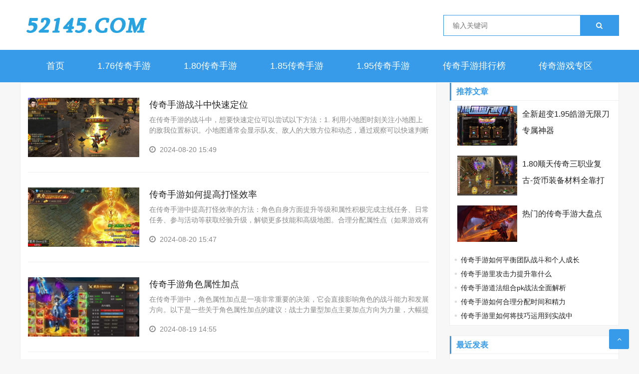

--- FILE ---
content_type: text/html; charset=utf-8
request_url: https://52145.com/page_6.html
body_size: 5585
content:
<!doctype html>
<html>
<head>
<meta charset="utf-8">
<meta name="renderer" content="webkit">
<meta name="generator" content="Z-BlogPHP 1.7.3">
<meta http-equiv="X-UA-Compatible" content="IE=edge,chrome=1">
<meta name="viewport" content="width=device-width,initial-scale=1">
<title>52145传奇搜服网 - 第6页 - 52145.com</title>
<meta name="Keywords" content="传奇私服,3000ok传奇私服发布网,传奇sf手游开服网站" /><meta name="description" content="传奇sf手游开服网站（52145.com）每日为传奇私服手机版玩家提供最热门的人气传奇私服发布网开服信息,汇集安全可靠的3000ok传奇私服攻略,倾力打造玩家喜爱的传奇手游发布网资讯平台!" /><link href="https://52145.com/zb_users/theme/ydnews/style/css/font-awesome.min.css" rel="stylesheet">
<link href="https://52145.com/zb_users/theme/ydnews/style/css/swiper.min.css" rel="stylesheet">
<link rel="stylesheet" type="text/css" href="https://52145.com/zb_users/theme/ydnews/style/style.min.css?v=1.7.1" />
<script src="https://52145.com/zb_system/script/jquery-2.2.4.min.js" type="text/javascript"></script>
<script src="https://52145.com/zb_system/script/zblogphp.js" type="text/javascript"></script>
<script src="https://52145.com/zb_system/script/c_html_js_add.php" type="text/javascript"></script>
<link rel="shortcut icon" href="https://www.52145.com/favicon.ico" type="image/x-icon">
</head><body>

<div id="header">
	<div class="header container">
		<div class="logo"><a href="https://52145.com/" title="52145传奇搜服网"><img src="https://52145.com/zb_users/theme/ydnews/style/images/logo.png" alt="52145传奇搜服网"></a></div>
		<div class="search">
			<form name="search" method="get" action="https://52145.com/search.php?act=search">
				<input class="left" type="text" name="q" placeholder="输入关键词"/>
				<button class="right" type="submit" class="submit" value="搜索"><i class="fa fa-search"></i></button>
			</form>
		</div>
		<div class="mnav"><i class="fa fa-bars"></i></div>
		<div class="msearch"><i class="fa fa-search"></i></div>
		<div class="muser"><a href=""><i class="fa fa-user"></i></a></div>
			</div>
</div>
<div id="nav">
	<div id="monavber" class="nav container" data-type="index" data-infoid="">
		<ul class="navbar ">
									<li class="navbar-item"><a href="https://52145.com/" title="">首页</a></li><li class="navbar-item"><a href="https://52145.com/176.html" title="">1.76传奇手游</a></li><li class="navbar-item"><a href="https://52145.com/180.html" title="">1.80传奇手游</a></li><li class="navbar-item"><a href="https://52145.com/185.html" title="">1.85传奇手游</a></li><li class="navbar-item"><a href="https://52145.com/195.html" title="">1.95传奇手游</a></li><li class="navbar-item"><a href="https://52145.com/phb.html" title="">传奇手游排行榜</a></li><li class="navbar-item"><a href="https://52145.com/zq.html" title="传奇游戏专区">传奇游戏专区</a></li>					</ul>
	</div>
</div>


<div class="main container">
	<div class="main_l left">
		<div class="article_list">
			<ul id="infinitescroll">
												
<li class="infinitescroll_li">
	<div class="article_img">
		<a href="https://52145.com/195/870.html" title="传奇手游战斗中快速定位"><img src="https://52145.com/zb_users/upload/2024/08/202408201724140277631348.png" alt="传奇手游战斗中快速定位"></a>
	</div>
	<div class="article_text">
		<dl>
			<dt><a href="https://52145.com/195/870.html" target="_blank">传奇手游战斗中快速定位</a></dt>
			<dd>在传奇手游的战斗中，想要快速定位可以尝试以下方法：1. 利用小地图时刻关注小地图上的敌我位置标识。小地图通常会显示队友、敌人的大致方位和动态，通过观察可以快速判断局势。2. 敌人特效和声音提示留意敌人释放技能时的特效光芒和声音，从而快速确定...</dd>
		</dl>
		<div class="info">
			<span><i class="fa fa-clock-o"></i>2024-08-20 15:49</span>
					</div>
	</div>
</li>																
<li class="infinitescroll_li">
	<div class="article_img">
		<a href="https://52145.com/185/871.html" title="传奇手游如何提高打怪效率"><img src="https://52145.com/zb_users/upload/2024/08/202408201724140373598074.png" alt="传奇手游如何提高打怪效率"></a>
	</div>
	<div class="article_text">
		<dl>
			<dt><a href="https://52145.com/185/871.html" target="_blank">传奇手游如何提高打怪效率</a></dt>
			<dd>在传奇手游中提高打怪效率的方法：角色自身方面提升等级和属性积极完成主线任务、日常任务、参与活动等获取经验升级，解锁更多技能和高级地图。合理分配属性点（如果游戏有此设定），如战士侧重力量，法师侧重智力等。穿戴高级装备提升攻击力、防御力等基础属...</dd>
		</dl>
		<div class="info">
			<span><i class="fa fa-clock-o"></i>2024-08-20 15:47</span>
					</div>
	</div>
</li>																
<li class="infinitescroll_li">
	<div class="article_img">
		<a href="https://52145.com/176/868.html" title="传奇手游角色属性加点"><img src="https://52145.com/zb_users/upload/2024/08/202408191724050941784859.png" alt="传奇手游角色属性加点"></a>
	</div>
	<div class="article_text">
		<dl>
			<dt><a href="https://52145.com/176/868.html" target="_blank">传奇手游角色属性加点</a></dt>
			<dd>在传奇手游中，角色属性加点是一项非常重要的决策，它会直接影响角色的战斗能力和发展方向。以下是一些关于角色属性加点的建议：战士力量型加点主要加点方向为力量，大幅提高物理攻击力。适合追求高爆发、近战输出的玩家。可以适当分配一些点数到体力，增加生...</dd>
		</dl>
		<div class="info">
			<span><i class="fa fa-clock-o"></i>2024-08-19 14:55</span>
					</div>
	</div>
</li>																
<li class="infinitescroll_li">
	<div class="article_img">
		<a href="https://52145.com/180/869.html" title="传奇手游装备强化时机"><img src="https://52145.com/zb_users/upload/2024/08/202408191724050980703612.png" alt="传奇手游装备强化时机"></a>
	</div>
	<div class="article_text">
		<dl>
			<dt><a href="https://52145.com/180/869.html" target="_blank">传奇手游装备强化时机</a></dt>
			<dd>在传奇手游中，选择合适的装备强化时机非常重要，以下是一些建议：获得高品质装备时当您获取到稀有、高级品质的装备，如橙色或红色装备，此时进行强化可以最大程度地发挥其潜力。角色等级稳定阶段在您的角色等级不再频繁提升，且短期内不会更换主要装备时，对...</dd>
		</dl>
		<div class="info">
			<span><i class="fa fa-clock-o"></i>2024-08-19 14:55</span>
					</div>
	</div>
</li>																
<li class="infinitescroll_li">
	<div class="article_img">
		<a href="https://52145.com/zq/866.html" title="传奇手游战斗阵型布局"><img src="https://52145.com/zb_users/upload/2024/08/202408171723877608163167.png" alt="传奇手游战斗阵型布局"></a>
	</div>
	<div class="article_text">
		<dl>
			<dt><a href="https://52145.com/zq/866.html" target="_blank">传奇手游战斗阵型布局</a></dt>
			<dd>在传奇手游中，合理的战斗阵型布局能够发挥团队的最大优势，提高战斗胜率。以下是一些常见的战斗阵型布局及特点：锋矢阵特点：前排战士集中，呈箭头状冲锋，后排法师和道士提供支援。适用场景：适合用于主动进攻，迅速突破敌方防线，对敌方前排造成巨大压力。...</dd>
		</dl>
		<div class="info">
			<span><i class="fa fa-clock-o"></i>2024-08-17 14:49</span>
					</div>
	</div>
</li>																
<li class="infinitescroll_li">
	<div class="article_img">
		<a href="https://52145.com/phb/867.html" title="传奇手游战斗机动性提升"><img src="https://52145.com/zb_users/upload/2024/08/202408171723877659374424.png" alt="传奇手游战斗机动性提升"></a>
	</div>
	<div class="article_text">
		<dl>
			<dt><a href="https://52145.com/phb/867.html" target="_blank">传奇手游战斗机动性提升</a></dt>
			<dd>在传奇手游中，提升战斗机动性可以从多个方面入手：技能选择与运用学习并熟练掌握具有位移效果的技能，如瞬间移动、冲锋等。在战斗中合理运用这些技能，快速接近敌人或脱离危险。装备属性选择增加移动速度的装备，如鞋子、腰带等。关注装备的附加属性，如“提...</dd>
		</dl>
		<div class="info">
			<span><i class="fa fa-clock-o"></i>2024-08-17 14:49</span>
					</div>
	</div>
</li>																
<li class="infinitescroll_li">
	<div class="article_img">
		<a href="https://52145.com/195/864.html" title="传奇手游战斗适应性提升"><img src="https://52145.com/zb_users/upload/2024/08/202408161723792703578425.png" alt="传奇手游战斗适应性提升"></a>
	</div>
	<div class="article_text">
		<dl>
			<dt><a href="https://52145.com/195/864.html" target="_blank">传奇手游战斗适应性提升</a></dt>
			<dd>在传奇手游中，要提升战斗适应性，可以从以下几个方面努力：熟悉游戏机制深入了解游戏的战斗规则，包括技能效果、冷却时间、伤害计算方式等。掌握各种职业的特点和玩法，以及它们之间的相互克制关系。多样化的战斗练习参与不同类型的战斗场景，如单人副本、多...</dd>
		</dl>
		<div class="info">
			<span><i class="fa fa-clock-o"></i>2024-08-16 15:14</span>
					</div>
	</div>
</li>																
<li class="infinitescroll_li">
	<div class="article_img">
		<a href="https://52145.com/185/865.html" title="传奇手游如何提升角色伤害输出"><img src="https://52145.com/zb_users/upload/2024/08/202408161723792660776667.png" alt="传奇手游如何提升角色伤害输出"></a>
	</div>
	<div class="article_text">
		<dl>
			<dt><a href="https://52145.com/185/865.html" target="_blank">传奇手游如何提升角色伤害输出</a></dt>
			<dd>在传奇手游中，想要提升角色的伤害输出，可以从以下多个方面着手：提升角色等级等级的提升会带来基础属性的增加，包括攻击力等，从而提高伤害输出。选择合适的职业和技能加点不同职业有不同的特点和技能，根据职业特性合理分配技能点，强化主要输出技能。例如...</dd>
		</dl>
		<div class="info">
			<span><i class="fa fa-clock-o"></i>2024-08-16 15:13</span>
					</div>
	</div>
</li>																
<li class="infinitescroll_li">
	<div class="article_img">
		<a href="https://52145.com/176/862.html" title="传奇手游如何提升角色力量"><img src="https://52145.com/zb_users/upload/2024/08/202408151723705829900198.png" alt="传奇手游如何提升角色力量"></a>
	</div>
	<div class="article_text">
		<dl>
			<dt><a href="https://52145.com/176/862.html" target="_blank">传奇手游如何提升角色力量</a></dt>
			<dd>在传奇手游中，提升角色力量可以通过以下多种途径：等级提升积极完成任务、打怪升级，每提升一级都能获得一定的基础属性加成，包括力量。装备获取与强化努力获取高品质的装备，尤其是那些力量属性加成高的武器、头盔、铠甲等。对装备进行强化，增加装备的基础...</dd>
		</dl>
		<div class="info">
			<span><i class="fa fa-clock-o"></i>2024-08-15 15:07</span>
					</div>
	</div>
</li>																
<li class="infinitescroll_li">
	<div class="article_img">
		<a href="https://52145.com/180/863.html" title="传奇手游如何提升角色精神"><img src="https://52145.com/zb_users/upload/2024/08/202408151723705888650914.png" alt="传奇手游如何提升角色精神"></a>
	</div>
	<div class="article_text">
		<dl>
			<dt><a href="https://52145.com/180/863.html" target="_blank">传奇手游如何提升角色精神</a></dt>
			<dd>在传奇手游中，提升角色精神可以通过以下几种方式：装备获取与精炼寻找具有精神属性加成的装备，如头盔、项链、手镯等。对装备进行精炼，有几率提升精神属性。宝石镶嵌选择镶嵌能够增加精神属性的宝石到装备上。翅膀升级与进阶不断提升翅膀的等级和品质，翅膀...</dd>
		</dl>
		<div class="info">
			<span><i class="fa fa-clock-o"></i>2024-08-15 15:07</span>
					</div>
	</div>
</li>											</ul>
			<div class="pagebar pagebar_wx">
			<a href="https://52145.com/">‹‹</a>
				<a href="https://52145.com/page_5.html">‹</a>
				<a href="https://52145.com/page_2.html">2</a>
				<a href="https://52145.com/page_3.html">3</a>
				<a href="https://52145.com/page_4.html">4</a>
				<a href="https://52145.com/page_5.html">5</a>
				<span>6</span>
				<a href="https://52145.com/page_7.html">7</a>
				<a href="https://52145.com/page_8.html">8</a>
				<a href="https://52145.com/page_9.html">9</a>
				<a href="https://52145.com/page_10.html">10</a>
				<a href="https://52145.com/page_11.html">11</a>
				<a href="https://52145.com/page_7.html" class="next">›</a>
				<a href="https://52145.com/page_92.html">››</a>
		</div>
		</div>
		<!-- # article_list -->
	</div>
	<!-- # main_l -->
	
<div class="main_r right" id="main_r">
	    	
<div class="widget widget_tuijian">
	<h5>推荐文章</h5>
				<div class="tj_box">
		<div class="img"><a href="https://52145.com/195/312.html" target="_blank"><img src="https://52145.com/thumb/thumb-312-120-80-0-202310201697771685490700.png" alt="全新超变1.95皓游无限刀专属神器"></a></div>
		<div class="info"><p><a href="https://52145.com/195/312.html" target="_blank">全新超变1.95皓游无限刀专属神器</a></p></div>
	</div>
		<div class="tj_box">
		<div class="img"><a href="https://52145.com/180/310.html" target="_blank"><img src="https://52145.com/thumb/thumb-310-120-80-0-202310201697771432540833.png" alt="1.80顺天传奇三职业复古-货币装备材料全靠打"></a></div>
		<div class="info"><p><a href="https://52145.com/180/310.html" target="_blank">1.80顺天传奇三职业复古-货币装备材料全靠打</a></p></div>
	</div>
		<div class="tj_box">
		<div class="img"><a href="https://52145.com/176/285.html" target="_blank"><img src="https://52145.com/zb_users/upload/2023/10/202310111697012657700341.png" alt="热门的传奇手游大盘点"></a></div>
		<div class="info"><p><a href="https://52145.com/176/285.html" target="_blank">热门的传奇手游大盘点</a></p></div>
	</div>
		<ul>
																		<li><a href="https://52145.com/195/270.html" target="_blank">传奇手游如何平衡团队战斗和个人成长</a></li>				<li><a href="https://52145.com/phb/265.html" target="_blank">传奇手游里攻击力提升靠什么</a></li>				<li><a href="https://52145.com/180/202.html" target="_blank">传奇手游道法组合pk战法全面解析</a></li>				<li><a href="https://52145.com/180/148.html" target="_blank">传奇手游如何合理分配时间和精力</a></li>				<li><a href="https://52145.com/phb/127.html" target="_blank">传奇手游里如何将技巧运用到实战中</a></li>			</ul>
	</div>

<div class="widget widget_previous">
	<h5>最近发表</h5>	<ul><li><a title="传奇手游中有哪些通过资源投资实现资源增值的途径" href="https://52145.com/185/920.html">传奇手游中有哪些通过资源投资实现资源增值的途径</a></li>
<li><a title="如何在传奇手游中通过资源回收实现资源循环利用" href="https://52145.com/195/921.html">如何在传奇手游中通过资源回收实现资源循环利用</a></li>
<li><a title="传奇手游中如何通过外观定制提升角色魅力" href="https://52145.com/180/919.html">传奇手游中如何通过外观定制提升角色魅力</a></li>
<li><a title="传奇手游中有哪些通过装备搭配提升战斗效率的方法" href="https://52145.com/176/918.html">传奇手游中有哪些通过装备搭配提升战斗效率的方法</a></li>
<li><a title="传奇手游中如何通过交易技巧避免经济损失" href="https://52145.com/zq/917.html">传奇手游中如何通过交易技巧避免经济损失</a></li>
<li><a title="传奇手游中有哪些通过排行榜系统获得名声的策略" href="https://52145.com/phb/916.html">传奇手游中有哪些通过排行榜系统获得名声的策略</a></li>
<li><a title="如何在传奇手游中通过技能链组合发挥最大伤害" href="https://52145.com/195/915.html">如何在传奇手游中通过技能链组合发挥最大伤害</a></li>
<li><a title="传奇手游中如何通过坐骑系统增强角色实力" href="https://52145.com/185/914.html">传奇手游中如何通过坐骑系统增强角色实力</a></li>
<li><a title="传奇手游中如何识别并利用游戏内的隐藏任务" href="https://52145.com/176/912.html">传奇手游中如何识别并利用游戏内的隐藏任务</a></li>
<li><a title="如何在传奇手游中通过战术布置赢得PVP战斗" href="https://52145.com/180/913.html">如何在传奇手游中通过战术布置赢得PVP战斗</a></li>
</ul>
</div>


<div class="widget widget_archives">
	<h5>文章归档</h5>	<ul><li><a title="2024年9月" href="https://52145.com/date-2024-9.html">2024年9月 (32)</a></li>
<li><a title="2024年8月" href="https://52145.com/date-2024-8.html">2024年8月 (42)</a></li>
<li><a title="2024年7月" href="https://52145.com/date-2024-7.html">2024年7月 (52)</a></li>
<li><a title="2024年6月" href="https://52145.com/date-2024-6.html">2024年6月 (50)</a></li>
<li><a title="2024年5月" href="https://52145.com/date-2024-5.html">2024年5月 (48)</a></li>
<li><a title="2024年4月" href="https://52145.com/date-2024-4.html">2024年4月 (38)</a></li>
<li><a title="2024年3月" href="https://52145.com/date-2024-3.html">2024年3月 (24)</a></li>
<li><a title="2024年1月" href="https://52145.com/date-2024-1.html">2024年1月 (259)</a></li>
<li><a title="2023年12月" href="https://52145.com/date-2023-12.html">2023年12月 (24)</a></li>
<li><a title="2023年11月" href="https://52145.com/date-2023-11.html">2023年11月 (26)</a></li>
<li><a title="2023年10月" href="https://52145.com/date-2023-10.html">2023年10月 (324)</a></li>
</ul>
</div>


<div class="widget widget_link">
	<h5>友情链接</h5>	<ul><li class="link-item"><a href="https://wg999.cn" title="wg999传奇新服网">wg999传奇新服网</a></li></ul>
</div>

    </div></div>
<div id="footer">
  <div class="footer container">
    <div class="f_l">
      <div class="fnav"><a href="https://52145.com/gywm.html" target="_blank">关于我们</a>
<a href="https://52145.com/sitemap.html" target="_blank">网站地图</a></div>      <div class="copyright">
        <p>Copyright©2022-2023 www.52145.com <a target="_blank" href="https://beian.miit.gov.cn/">赣ICP备2021005242号-1</a>

<script>
var _hmt = _hmt || [];
(function() {
  var hm = document.createElement("script");
  hm.src = "https://hm.baidu.com/hm.js?bab82c931cdae28818fae68acfcd75bb";
  var s = document.getElementsByTagName("script")[0]; 
  s.parentNode.insertBefore(hm, s);
})();
</script>
</p>
      </div>
    </div>
      </div>
</div>
<div id="goTop" class="goTop"><i class="fa fa-angle-up"></i></div><script src="https://52145.com/zb_users/theme/ydnews/script/common.min.js?v=1.7.1" type="text/javascript"></script>
</body>
</html>

<!--26.55 ms , 8 queries , 3199kb memory , 1 error-->

--- FILE ---
content_type: text/css
request_url: https://52145.com/zb_users/theme/ydnews/style/style.min.css?v=1.7.1
body_size: 6652
content:
@charset "utf-8";blockquote,body,button,code,dd,div,dl,dt,fieldset,form,h1,h2,h3,h4,h5,h6,input,legend,li,ol,p,pre,td,textarea,th,ul{margin:0;padding:0;outline:0;word-wrap:break-word;word-break:break-all}input.hidefocus::-moz-focus-inner{border:none}fieldset,img{border:0}caption,th{text-align:left}h1,h2,h3,h4,h5,h6{font-size:100%;font-weight:400}q:after,q:before{content:''}abbr,acronym{border:0;font-variant:normal}sup{vertical-align:baseline}sub{vertical-align:baseline}legend{color:#5a5a5a}button,input,optgroup,option,select,textarea{font-family:inherit;font-size:inherit;font-style:inherit;font-weight:inherit}button,input,select,textarea{font-size:100%}em,i{font-style:normal}small{font-size:12px;display:block}body{color:#222;font:14px/1.5 tahoma,arial,"Microsoft YaHei";background:#f7f7f7}a{color:#222;text-decoration:none}a:hover{color:#379be9;text-decoration:none}.red a{color:red}.blue a{color:#00f}.clear{clear:both}.clear_fix{zoom:1}.clear_fix:after{display:block;clear:both;content:".";visibility:hidden;height:0;font-size:0}.left{float:left}.right{float:right}.container{width:1200px;margin:0 auto}.main{overflow:hidden}.main_l{width:835px;margin-bottom:20px}.main_r{width:340px}#top{height:33px;line-height:33px;background-color:#eee;font-size:13px;color:#999}.top .text{color:#999}.topnav span{display:inline-block;margin-right:10px;cursor:pointer}.topnav span i{display:inline-block}.topnav span.login a{color:#ff1e1e;margin:0 3px;display:inline-block}.topnav span.top_weixin{color:#222;position:relative}.topnav span.top_weixin i{margin-right:5px;font-size:11px;background-color:#50b674;color:#fff;padding:4px;border-radius:50%;vertical-align:middle}.topnav span.top_weixin .wxqr{display:none;position:absolute;left:-20px;top:100%;width:100px;padding:5px;border:1px solid #eee;background-color:#fff;line-height:normal}.topnav span.top_weixin .wxqr img{width:100%;height:auto}.topnav span.top_weixin:hover .wxqr{display:block}.topnav span.top_mobile{color:#222;position:relative}.topnav span.top_mobile i{margin-right:5px;color:#ff9303;font-size:24px;vertical-align:middle}.topnav span.top_mobile .mbqr{display:none;position:absolute;left:-20px;top:100%;width:100px;padding:5px;border:1px solid #eee;line-height:normal;background-color:#fff}.topnav span.top_mobile .mbqr img{width:100%;height:auto}.topnav span.top_mobile:hover .mbqr{display:block}#header{background-color:#fff;clear:both}.header{overflow:hidden}.logo{display:inline-block;float:left;height:100px;font-size:0}.logo img{max-height:100%;vertical-align:middle}.search{display:inline-block;float:right;margin-top:30px;width:350px;height:40px;border:1px solid #379be9}.search form{width:100%;height:100%;border:none}.search form input{width:78%;padding-left:5%;height:40px;line-height:40px;border:none;-webkit-box-sizing:border-box;-moz-box-sizing:border-box;box-sizing:border-box}.search form button{width:22%;text-align:center;height:40px;line-height:40px;border:none;background-color:#379be9;color:#fff;-webkit-box-sizing:border-box;-moz-box-sizing:border-box;box-sizing:border-box}.header .text{text-align:center;display:inline-block;height:auto;line-height:normal}#nav{clear:both;background-color:#379be9;height:65px;line-height:64px;font-size:18px}.nav ul{list-style:none;text-align:center}.nav ul.tal{text-align:left}.nav li{display:inline-block;position:relative;z-index:3}.nav li+#nvabar-item-index{display:none}.nav li a{color:#fff;padding:0 33px;display:inline-block}.nav li a:hover,.nav li.active{background-color:#2a8dda}.nav li ul{display:none;position:absolute;left:0;top:100%;background-color:#fff;min-width:100%;border-radius:5px;padding:10px 0}.nav li:hover>ul{display:block}.nav li li{display:block;height:38px;line-height:38px;white-space:nowrap;font-size:16px}.nav li li a{color:#222;display:block;padding:0 20px}.nav li li a:hover{background-color:transparent;color:#379be9}.nav li li ul{left:100%;top:0}.home_top_new{margin-top:20px;margin-bottom:20px;overflow:hidden}.new_tt{float:left;width:290px;height:500px;padding:15px;background:#fff;border-top:2px solid #379be9;-webkit-box-sizing:border-box;-moz-box-sizing:border-box;box-sizing:border-box}.new_tt h3{font-weight:700;font-size:16px;height:20px;line-height:20px;display:block;color:#333;margin-bottom:5px}.new_tt h3 i{display:inline-block;margin-right:10px;font-size:20px;color:#379be9}.new_tt ul{list-style:none;height:450px;overflow-y:scroll;margin-right:-15px}.new_tt li{margin-top:15px;font-size:14px;position:relative}.new_tt li::before{content:"";position:absolute;width:0;height:0;border-top:4px solid transparent;border-left:5px solid #379be9;border-bottom:4px solid transparent;margin-top:8px}.new_tt li a{padding-left:16px;display:block;color:#333}.new_tt li a:hover{color:#379be9}.new_tt li em{margin-left:15px;font-size:12px;color:#aaa}.new_tt ul::scrollbar{width:.2rem;background-color:transparent}.new_tt ul::scrollbar-track{-webkit-box-shadow:inset 0 0 6px transparent;border-radius:.2rem;background-color:transparent}.new_tt ul::scrollbar-thumb{border-radius:.2rem;-webkit-box-shadow:inset 0 0 6px transparent;background-color:rgba(0,0,0,0)}.new_tt ul:hover::scrollbar-thumb{background-color:rgba(0,0,0,.3)}.new_tt ul::-webkit-scrollbar{width:.2rem;background-color:transparent}.new_tt ul::-webkit-scrollbar-track{-webkit-box-shadow:inset 0 0 6px transparent;border-radius:.2rem;background-color:transparent}.new_tt ul::-webkit-scrollbar-thumb{border-radius:.2rem;-webkit-box-shadow:inset 0 0 6px transparent;background-color:rgba(0,0,0,0)}.new_tt ul:hover::-webkit-scrollbar-thumb{background-color:rgba(0,0,0,.3)}.new_tt ul::-o-scrollbar{width:.2rem;background-color:transparent}.new_tt ul::-moz-scrollbar-track{-webkit-box-shadow:inset 0 0 6px transparent;border-radius:.2rem;background-color:transparent}.new_tt ul::-moz-scrollbar-thumb{border-radius:.2rem;-webkit-box-shadow:inset 0 0 6px transparent;background-color:rgba(0,0,0,0)}.new_tt ul:hover::-moz-scrollbar-thumb{background-color:rgba(0,0,0,.3)}.new_focus{float:left;width:580px;height:500px;margin-left:20px;overflow:hidden;background-color:#fff}.focus_slider{width:100%;height:326px;margin-bottom:20px;overflow:hidden}.swiper-container{width:100%;height:100%;overflow:hidden}.swiper-slide{text-align:center;font-size:0;background:#fff;display:-webkit-box;display:-ms-flexbox;display:-webkit-flex;display:flex;-webkit-box-pack:center;-ms-flex-pack:center;-webkit-justify-content:center;justify-content:center;-webkit-box-align:center;-ms-flex-align:center;-webkit-align-items:center;align-items:center}.swiper-slide img{width:100%}.swiper-button-next,.swiper-button-prev{position:absolute;top:50%;width:35px;height:56px;margin-top:-28px;z-index:10;cursor:pointer;background-size:27px 44px;background-position:center;background-repeat:no-repeat;line-height:60px;background-color:rgba(0,0,0,.9);text-align:center;-webkit-transition:all .3s ease;-o-transition:all .3s ease;transition:all .3s ease}.focus_slider:hover .swiper-button-next,.focus_slider:hover .swiper-button-prev{background-color:#379be9}.swiper-button-next i,.swiper-button-prev i{font-size:24px;color:#fafafa}.swiper-button-next,.swiper-container-rtl .swiper-button-prev{background:0 0;right:0;left:auto}.swiper-button-prev,.swiper-container-rtl .swiper-button-next{background:0 0;left:0;right:auto}.swiper-pagination-bullet{width:20px;height:3px;display:inline-block;border-radius:0;background:#fff;opacity:1}.swiper-pagination-bullet-active{background-color:#379be9}.focus_pic ul{list-style:none;margin-right:-20px}.focus_pic li{float:left;width:130px;height:75px;margin-right:20px;overflow:hidden;position:relative}.focus_pic li .img{width:100%;height:100%;overflow:hidden}.focus_pic li .img img{width:100%;height:auto}.focus_pic li p{position:absolute;bottom:0;width:100%;height:26px;line-height:26px;background-color:#379be9;padding:0 5px;color:#fff;text-align:center;-webkit-box-sizing:border-box;-moz-box-sizing:border-box;box-sizing:border-box}.focus_text{padding:8px 10px;overflow:hidden}.focus_text span{float:left;width:25%;padding-right:5px;height:30px;line-height:30px;overflow:hidden;-webkit-box-sizing:border-box;-moz-box-sizing:border-box;box-sizing:border-box}.focus_text span a{color:#000}.new_tj{float:right;width:290px;height:500px;padding:15px;background:#fff;border-top:2px solid #379be9;-webkit-box-sizing:border-box;-moz-box-sizing:border-box;box-sizing:border-box}.new_tj h3{font-weight:700;font-size:16px;height:20px;line-height:20px;display:block;color:#333;margin-bottom:5px}.new_tj h3 i{display:inline-block;margin-right:10px;font-size:20px;color:#f89e1b}.new_tj ul{list-style:none}.new_tj li{height:29px;line-height:29px;overflow:hidden;margin-top:15px;font-size:15px;position:relative}.new_tj li::before{content:"";position:absolute;width:5px;height:5px;text-align:center;background-color:#ddd;margin-top:13px}.new_tj li a{color:#333;padding-left:15px}.new_tj li:hover a{color:#379be9}.home_pic{margin-bottom:20px;overflow:hidden}.pic_tit{margin-top:20px;margin-bottom:30px;border-bottom:solid 1px #ddd;height:15px}.pic_tit h3{font-size:16px;float:left;height:22px;line-height:22px;padding-right:10px;background-color:#f7f7f7;font-weight:700;color:#333}.pic_tit h3 i{color:#ff2b2b;display:inline-block;margin-right:10px;font-size:20px}.pic_tit h3 span{color:#333;font-size:16px;font-weight:700}.pic_tit h3 a{display:inline-block;border:1px solid #ddd;border-radius:3px;text-align:center;font-weight:400;font-size:14px;margin-left:10px;padding:2px 15px;background-color:#fff;font-weight:400}.pic_list ul{list-style:none;margin-right:-1.5%}.pic_list li{float:left;width:18.5%;margin-right:1.5%;border:1px solid #ddd;margin-bottom:20px;background-color:#fff;-webkit-box-sizing:border-box;-moz-box-sizing:border-box;box-sizing:border-box}.pic_list li .img{width:100%;height:0;padding-bottom:53.3632%;overflow:hidden}.pic_list li .img img{width:100%;height:auto}.pic_list li p.tit{line-height:32px;height:32px;overflow:hidden;padding:0 10px}.pic_list li p.info{line-height:26px;height:26px;padding:0 10px 0 10px;margin-bottom:10px;overflow:hidden}.pic_list li p.info span{color:#379be9;float:left}.pic_list li p.info i{float:right;color:#999}.home_article{background-color:#fff;overflow:hidden}.home_article ul.tit{background-color:#379be9;border-bottom:1px solid #ddd;height:42px;line-height:42px;padding:3px 0 0 10px;margin-bottom:1px}.home_article ul.tit li{display:block;float:left;text-align:center;margin-top:3px}.home_article ul.tit li a{cursor:pointer;padding:0 12px;height:40px;line-height:36px;display:block;font-size:16px;color:#fff}.home_article ul.tit li.active a{background-color:#fff;color:#379be9}#home_tab{position:relative;top:0}.article_list{padding:0 15px;overflow:hidden;border:1px solid #eee}.article_list_cms{border-top:none}.article_list ul{list-style:none}.article_list li{display:block;overflow:hidden;margin-top:30px;border-bottom:1px solid #eee;padding-bottom:30px}.article_list li .article_img{float:left;width:223px;height:119px;overflow:hidden}.article_list li .article_img img{width:100%;height:auto}.article_list li .article_text{margin-left:243px}.article_list li .article_text dl dt{font-size:18px;height:28px;line-height:28px;overflow:hidden}.article_list li .article_text dl dd{margin-top:6px;font-size:14px;color:#888;height:45px;overflow:hidden}.article_list li .article_text .info{margin-top:15px;color:#888;font-size:14px}.article_list li .article_text .info span{margin-right:15px}.article_list li .article_text .info span a{display:inline-block;border:1px solid #ddd;height:22px;line-height:22px;padding:0 15px;margin-right:10px;color:#888}.article_list li .article_text .info span i{display:inline-block;margin-right:8px;font-size:15px}.article_list li .article_text .info span a:hover{background-color:#379be9;border:1px solid #379be9;color:#fff}.pagebar{text-align:center;margin:10px 0}.pagebar a,.pagebar span{display:inline-block;margin:5px 3px;width:40px;height:38px;line-height:38px;text-align:center;background-color:#379be9;color:#fff;border:1px solid #379be9}.pagebar a:hover,.pagebar span{background-color:#fff;color:#333;border:1px solid #ddd}.ias_trigger{text-align:center;margin-bottom:15px}.ias_trigger a{display:block;padding:15px 0;background-color:#f9f9f9;color:#999;font-size:16px}.ias_trigger a:hover{background-color:#f0f0f0}.pagebar-loading{font-size:16px;background-color:#fff;color:#999;padding:15px 0;margin-bottom:15px;text-align:center}.breadcrumb{margin:15px auto;font-size:16px}.breadcrumb i{margin:0 8px;display:inline-block}.article_list{background-color:#fff}.article_article{background-color:#fff;padding:25px;margin-bottom:15px;border:1px solid #eee}.article_article h1{color:#222;font-size:20px;height:35px;line-height:35px;overflow:hidden;text-align:center;font-weight:700}.article_article .info{text-align:center;border-bottom:1px solid #eee;padding-bottom:20px;margin:10px 0;color:#777}.article_article .info span{display:inline-block;margin:0 5px;font-size:12px}.article_article .info span i{margin-right:5px;display:inline-block;color:#666}.article_content{padding:10px 0;color:#555;font-size:18px;line-height:1.6em;word-break:break-all;word-wrap:break-word}.article_content img{max-width:100%;height:auto;padding:10px 0}@media screen and (max-width:780px){.article_content img{width:100%}}.article_content h1,.article_content h2,.article_content h3,.article_content h4,.article_content h5,.article_content h6{margin-bottom:18px;background-color:#fbfbfb;color:#333;border-left:4px solid #62bbc3;padding-left:10px;margin:10px 0;font-weight:400}.article_content h1{font-size:32px;padding-top:10px;padding-bottom:10px}.article_content h2{font-size:28px;padding-top:8px;padding-bottom:8px}.article_content h3{font-size:20px;padding-top:4px;padding-bottom:4px}.article_content h4{font-size:16px;padding-top:3px;padding-bottom:3px}.article_content h5{font-size:14px;padding-top:2px;padding-bottom:2px;font-weight:400}.article_content h6{font-size:12px;padding-top:0;padding-bottom:0;font-weight:400}.article_content ol,.article_content ul{margin:0 0 18px 50px}.article_content ul{list-style:disc}.article_content ol{list-style:decimal}.article_content li{margin-bottom:6px}.article_content p{font-size:16px;line-height:30px;padding-bottom:17px;word-wrap:break-word;word-break:normal}.article_content pre{word-wrap:break-word}.article_content table{border-top:solid 1px #ddd;border-left:solid 1px #ddd;width:100%;margin-bottom:18px}.article_content table th{background-color:#f9f9f9;text-align:center}.article_content table td,.article_content table th{border-bottom:solid 1px #ddd;border-right:solid 1px #ddd;padding:5px 10px}.article_content .alignnone{margin:0 auto}.article_content .alignleft{float:left;text-align:left;margin-right:10px}.article_content .aligncenter{margin:0 auto;text-align:center;display:block}.article_content .alignright{float:right;text-align:right;margin-left:10px}.article_content a{color:#379be9}.article_content a:hover{color:#f40;text-decoration:underline}.article_content pre,.comment pre{font-size:12px;background:#ededed}.article_content blockquote{margin:10px 0;padding:15px 20px 1px;border-left:5px solid #eee;background-color:#f6f6f6}.article_content blockquote p{margin:0;padding:0;margin-bottom:10px}@media screen and (max-width:780px){.article_content embed,.article_content iframe,.article_content video{width:100%}}.banquan{font-size:16px;line-height:1.8;padding:15px 0}.banquan a{color:#379be9}.banquan .text{margin-bottom:5px}.article_tags{margin:10px 0;overflow:hidden}.article_tags span{font-weight:700;margin-right:15px;font-size:15px}.article_tags a{display:inline-block;line-height:18px;border:1px solid #379be9;padding:2px 12px;margin-right:10px;color:#379be9;border-radius:15px}.article_tags a:hover{background-color:#379be9;color:#fff}.Prev_Next{border-top:1px solid #eee;padding:15px 0 0;overflow:hidden}.Prev_Next span{float:left;width:50%;padding-right:10px;-webkit-box-sizing:border-box;-moz-box-sizing:border-box;box-sizing:border-box}.Prev_Next span a{color:#888}.Prev_Next span a:hover{color:#379be9}.article_related{overflow:hidden;background-color:#fff;padding:15px 25px;margin-bottom:15px;border:1px solid #eee}.article_related h3{font-size:20px;border-bottom:1px solid #eee;padding-bottom:10px;margin-bottom:10px}.article_related ul{list-style:none}.article_related li{display:block;overflow:hidden;margin-top:30px;border-bottom:1px solid #eee;padding-bottom:30px}.article_related li:last-child{border-bottom:none}.article_related li .img{float:left;width:223px;height:119px;overflow:hidden}.article_related li .img img{width:100%;height:auto}.article_related li .info{margin-left:243px}.article_related li .info h5{font-size:18px;height:28px;line-height:28px;overflow:hidden}.article_related li .info p{margin-top:6px;font-size:14px;color:#888;height:45px;overflow:hidden}.article_related li .info span{margin-right:15px;color:#888;display:inline-block;margin-top:15px}.article_related li .info span i{margin-right:5px}.article_related li .info span a{border:1px solid #eee;padding:2px 8px;margin-right:5px;color:#888}.article_related li .info span a:hover{border:1px solid #379be9;background-color:#379be9;color:#fff}#footer{background-color:#fff;border-top:2px solid #379be9;padding:30px 0;overflow:hidden;margin-top:20px}.footer .f_l{float:left}.footer .fnav{margin-bottom:15px}.footer .fnav a{margin-right:10px;display:inline-block}.footer .copyright p{line-height:28px;color:#888}.footer .f_r{float:right}.footer .fqr{margin-top:-10px;width:80px;text-align:center}.footer .fqr img{max-width:100%;display:block;text-align:center}.footer .fqr span{font-size:12px;color:#888;text-align:center;display:inline-block}.goTop{position:fixed;bottom:20px;left:50%;margin-left:620px;width:40px;height:40px;line-height:40px;text-align:center;background-color:#379be9;color:#fff;border-radius:3px;cursor:pointer}.widget{background-color:#fff;overflow:hidden;margin-bottom:20px;border:1px solid #eee}.widget h5{border-bottom:1px solid #eee;line-height:1.6;padding:5px 10px;font-size:16px;color:#379be9;font-weight:700;border-left:3px solid #379be9}.widget ul{list-style:none;padding:5px 10px;overflow:hidden}.widget li{line-height:28px;height:28px;overflow:hidden;position:relative}.widget li::before{content:"";position:absolute;margin-top:12px;width:4px;height:4px;background-color:#ddd}.widget li a{padding-left:12px}.widget_div{padding:10px}.widget_archives li,.widget_authors li,.widget_catalog li,.widget_link li{float:left;width:50%}.widget_misc li::before,.widget_statistics li::before{content:"";display:none}.widget_misc li{height:auto;line-height:normal}.widget_misc li a{padding-left:0}.widget_tags ul{overflow:hidden;margin-right:-5px;margin-top:5px}.widget_tags li{float:left;width:auto;margin-right:5px;margin-bottom:5px}.widget_tags li::before{content:"";display:none}.widget_tags li a{display:block;padding:0 5px;color:#fff}.widget_tags li[class$="0"] a{background-color:#4a4a4a}.widget_tags li[class$="1"] a{background-color:#428bca}.widget_tags li[class$="2"] a{background-color:#5cb85c}.widget_tags li[class$="3"] a{background-color:#d9534f}.widget_tags li[class$="4"] a{background-color:#567e95}.widget_tags li[class$="5"] a{background-color:#b433ff}.widget_tags li[class$="6"] a{background-color:#00aba9}.widget_tags li[class$="7"] a{background-color:#b37333}.widget_tags li[class$="8"] a{background-color:#f60}.widget_tags li[class$="9"] a{background-color:#d8b303}.widget_comments li{height:auto;line-height:23px;padding:5px 0;border-bottom:1px dashed #eee}.widget_comments li:last-child{border-bottom:none}.widget_comments li::before{content:"";display:none}.widget_comments li a{padding-left:0}.widget_comments li .img{float:left;width:40px;height:40px;margin-top:3px;border-radius:3px;overflow:hidden}.widget_comments li .img img{width:100%;height:auto}.widget_comments li .info{margin-left:50px}.widget_comments li .info span{color:#888}.widget_comments li .info p{max-height:46px;overflow:hidden}.widget_searchpanel form{width:100%;border:1px solid #379be9;height:36px;line-height:36px}.widget_searchpanel input{float:left;width:75%;border:none;height:100%;padding-left:5%;-webkit-box-sizing:border-box;-moz-box-sizing:border-box;box-sizing:border-box}.widget_searchpanel input+input{float:right;width:25%;border:none;background-color:#379be9;text-align:center;color:#fff;padding-left:0}.widget_tuijian .tj_box{overflow:hidden;padding:10px 15px}.widget_tuijian .tj_box .img{float:left;width:120px;height:80px;overflow:hidden}.widget_tuijian .tj_box .img img{width:100%;height:auto}.widget_tuijian .tj_box .info{margin-left:130px}.widget_tuijian .tj_box .info p{line-height:33px;font-size:16px;max-height:66px;overflow:hidden}.widget_tuijian ul{list-style:none}.comments{background-color:#fff;padding:20px;border:1px solid #eee}.comments .c_title{border-bottom:1px solid #eee;margin-bottom:1.25em;overflow:hidden}.comments .c_title h5{float:left;font-size:20px;padding-bottom:10px;margin-bottom:0}.comments .c_title h5 i{margin-right:5px;font-style:normal}.comments .c_title span{display:inline-block;float:right}.comments .c_title span a{color:#379be9;border-bottom:1px dotted #379be9;margin-left:5px}.compost{overflow:hidden;margin-bottom:20px}.compost .cp_avatar{display:none;float:left;width:50px;height:50px;overflow:hidden;box-sizing:border-box}.compost .cp_avatar img{width:100%;height:100%;border-radius:50%}.compost .cp_post{overflow:hidden}.compost .cp_post .cp_box{overflow:hidden;margin-bottom:10px}.compost .cp_post .cp_box textarea{width:100%;height:80px;border:1px solid #eee;padding:10px;-webkit-box-sizing:border-box;-moz-box-sizing:border-box;box-sizing:border-box}.compost .cp_post .cp_info{overflow:hidden;width:100%}.compost .cp_post .cp_info ul{list-style:none;margin-bottom:10px;overflow:hidden}.compost .cp_post .cp_info li{margin:8px 0;float:left;width:45%;margin-right:2%}.compost .cp_post .cp_info li label{display:none}.compost .cp_post .cp_info li input{width:100%;padding-left:5px;height:32px;line-height:32px;border:1px solid #eee;-webkit-box-sizing:border-box;-moz-box-sizing:border-box;box-sizing:border-box}.compost .cp_post .cp_info li.inpVerify input{width:30%}.compost .cp_post .cp_info li.inpVerify img{vertical-align:bottom}.compost .cp_post .cp_info button{padding:8px 30px;background-color:#379be9;color:#fff;border:1px solid #eee}.c_list ul{list-style:none}.c_list li{margin-bottom:20px}.c_list li .c_avatar{float:left;width:50px;height:50px;box-sizing:border-box}.c_list li .c_avatar img{width:100%;height:100%}.c_list li .c_main{margin-left:70px;background-color:#f9f9f9;padding:.75em 1em;transition:all ease .25s;overflow:auto}.c_list li .c_main .c_info{overflow:hidden}.c_list li .c_main .c_info span{float:left;font-size:14px;color:#a1a1a1}.c_list li .c_main .c_info span a{color:#379be9}.c_list li .c_main .c_info .icon{display:inline-block;-moz-transform:scaleX(-1);-webkit-transform:scaleX(-1);-o-transform:scaleX(-1);transform:scaleX(-1);filter:FlipH}.c_list li .c_main .c_info span+span{float:right}.c_list li .c_main .c_info span+span a{border-bottom:0}.c_list ul ul li .c_avatar{display:none}.c_list ul ul li .c_main{margin-left:0;margin-top:.5em}@media screen and (max-width:768px){.compost .cp_avatar{display:none;width:32px;height:32px}.compost .cp_post{margin-left:0}.c_list li .c_avatar{width:32px;height:32px}.c_list li .c_main{margin-left:42px}.comments{padding:0 2%;box-sizing:border-box}.compost .cp_post .cp_box{margin-bottom:5px}.compost .cp_post .cp_info{width:80%}.compost .cp_post .cp_info li{margin:3px 0;float:left;width:100%;margin-right:0}}.main404{margin-top:15px}.page404{padding:40px 0 50px;text-align:center;overflow:hidden}.page404 h1{margin:10px 0;color:#333;text-shadow:rgba(61,61,61,.3) 1px 1px,rgba(61,61,61,.2) 2px 2px,rgba(61,61,61,.3) 3px 3px;font-weight:700;font-size:50px;line-height:150px}.page404 h3{margin:10px 0;color:#333;font-size:30px;line-height:35px;font-weight:400}.serach404{margin:20px 0}.serach404 p{color:#333;font-size:14px}.serach404 form{width:420px;margin:10px auto;overflow:hidden}.serach404 form input{float:left;width:335px;height:40px;line-height:38px;box-sizing:border-box;padding-left:2%;border:1px solid #379be9}.serach404 form button{float:right;width:85px;line-height:38px;height:40px;background-color:#379be9;color:#fff;text-align:center;border:1px solid #379be9;font-size:16px}.goindex404{text-align:center;margin:20px 0}.goindex404 a{display:inline-block;padding:8px 30px;background-color:#379be9;color:#fff;border-radius:2px;font-size:16px}@media screen and (max-width:980px){.page404{padding:0 0 0}.serach404 form{width:80%}.serach404 form input{width:75%}.serach404 form button{width:25%}}.a_tl_d{margin:15px auto;overflow:hidden;text-align:center;line-height:normal}.a_tl_d img{max-width:100%}.a_post_d{margin:10px 0;overflow:hidden;text-align:center;line-height:normal}.a_post_d img{max-width:100%}@media screen and (max-width:980px){.a_tl_d{margin:10px auto}}.mnav{display:none}.msearch{display:none}.muser{display:none}@media screen and (max-width:1300px){.goTop{left:auto;right:20px;margin-left:0}}@media screen and (max-width:980px){.container{width:98%;margin:0 1%}#top{display:none}.main_l{width:100%;margin-bottom:0}.main_r{display:none}body{margin-top:50px}#header{position:fixed;top:0;width:100%;z-index:3;border-bottom:1px solid #eee}.header{height:45px;line-height:45px}.logo{text-align:center;width:100%;height:45px}.logo im{max-height:45px}.mnav,.msearch,.muser{display:block;position:absolute;left:2%;top:0;cursor:pointer}.msearch{left:auto;right:2%}.muser{left:auto;right:12%}.header .text{display:none}.search{display:none;position:absolute;margin-top:50px;width:300px;right:2%}#nav{display:none;position:fixed;top:50px;width:100%;z-index:3;height:auto;line-height:32px;padding-bottom:2px}.nav ul{background-color:#379be9;text-align:center}.nav li{display:block;position:static}.nav li a{display:block;padding:0 15px}.nav li ul{display:block;position:static;padding:5px 0}.nav li li{display:inline-block}.nav li li a{padding:0 10px;font-size:15px}.nav li li ul{display:none}.home_top_new{margin-top:10px;margin-bottom:0}.new_tt{width:100%;margin-bottom:10px}.new_focus{width:100%;margin-left:0;height:auto;margin-bottom:10px}.focus_slider{width:100%;height:0;padding-bottom:56.2068966%;margin-bottom:10px}.swiper-container{height:auto}.focus_pic ul{margin-right:-2%}.focus_pic li{width:48%;margin-right:2%;margin-bottom:5px}.focus_text span{width:100%}.new_tj{width:100%;float:none;overflow:hidden;margin-bottom:10px}.home_pic{margin-bottom:10px}.pic_tit{margin-top:10px;border-bottom:none}.pic_tit h3{height:auto}.pic_tit h3 i{display:none}.pic_tit h3 span{font-size:15px}.pic_tit h3 a{padding:2px 5px;margin-left:5px;margin-bottom:5px}.pic_list ul{margin-right:-2%}.pic_list li{width:48%;margin-right:2%;margin-bottom:10px}.home_article ul.tit{height:auto;overflow:hidden;line-height:normal;padding:3px}.home_article ul.tit li{margin-top:0}.home_article ul.tit li a{line-height:normal;height:auto;padding:2px 5px}.article_list li{margin-top:10px;padding-bottom:10px}.article_list li .article_img{width:100px;height:80px}.article_list li .article_text{margin-left:110px}.article_list li .article_text dl dt{height:auto;max-height:84px;font-size:16px}.article_list li .article_text dl dd{display:none}.article_list li .article_text .info{display:none}.breadcrumb{padding:5px 0;font-size:14px}.article_article{padding:10px;margin-bottom:10px}.article_article h1{font-size:18px;line-height:30px;height:auto}.article_article .info{margin:5px 0;padding-bottom:10px}.article_article .info span:last-child{display:none}.article_content{padding:5px 0;font-size:16px}.article_content p{line-height:28px;padding-bottom:10px}.Prev_Next{padding:10px 0 0}.Prev_Next span{display:block;width:100%;margin-bottom:5px}.article_related{padding:5px 10px;margin-bottom:10px}.article_related h3{font-size:18px}.article_related li{margin-top:10px;padding-bottom:10px}.article_related li .img{width:100px;height:80px}.article_related li .info{margin-left:110px}.article_related li .info h5{height:auto;max-height:84px}.article_related li .info p{display:none}.article_related li .info span{display:none}#footer{padding:10px 0}.footer .f_l{float:none;padding:0 10px}.footer .fnav{margin-bottom:10px;text-align:center}.footer .copyright{text-align:center}.footer .f_r{float:none}.footer .fqr{width:120px;text-align:center;margin:0 auto}.goTop{left:auto;right:20px;bottom:20px;margin-left:0}.pagebar a,.pagebar span{width:30px;height:30px;line-height:30px}}.tx-phone-bottom li{width:25%}

--- FILE ---
content_type: application/javascript
request_url: https://52145.com/zb_users/theme/ydnews/script/common.min.js?v=1.7.1
body_size: 40731
content:
function video_ok(){$(".article_content embed, .article_content video, .article_content iframe").each(function(){var g=$(this).attr("width"),D=$(this).attr("height");D&&$(this).css("height",$(this).width()/(g/D))})}function img_ok(){$(".article_content img").each(function(){var g=$(this).attr("width"),D=$(this).attr("height");D&&$(this).css("height",$(this).width()/(g/D))})}$(function(){$(".mnav").click(function(){$(".mnav i").toggleClass("fa-remove"),$(".mnav i").toggleClass("fa-bars"),$("#nav").slideToggle(0),$(".search").slideUp(100)}),$(".msearch").click(function(){$(".msearch i").toggleClass("fa-remove"),$(".msearch i").toggleClass("fa-search"),$(".search").slideToggle(0),$("#nav").slideUp(100)})}),$(window).scroll(function(){var g=$(window).scrollTop();$(window).width(),$(document).scrollLeft(),$(window).height(),$(document).scrollTop();g>0?$("#goTop").show():$("#goTop").hide()}),$("#goTop").click(function(){$("body,html").animate({scrollTop:0},300)}),$(function(){var g=$("#monavber").attr("data-type");$(".navbar>li ").each(function(){try{var D=$(this).attr("id");if("index"==g)"nvabar-item-index"==D&&$("#nvabar-item-index").addClass("active");else if("category"==g){if(null!=(a=$("#monavber").attr("data-infoid")))for(var b=a.split(" "),Y=0;Y<b.length;Y++)D=="navbar-category-"+b[Y]&&$("#navbar-category-"+b[Y]).addClass("active")}else if("article"==g){if(null!=(a=$("#monavber").attr("data-infoid")))for(b=a.split(" "),Y=0;Y<b.length;Y++)D=="navbar-category-"+b[Y]&&$("#navbar-category-"+b[Y]).addClass("active")}else if("page"==g){null!=(a=$("#monavber").attr("data-infoid"))&&D=="navbar-page-"+a&&$("#navbar-page-"+a).addClass("active")}else if("tag"==g){var a;null!=(a=$("#monavber").attr("data-infoid"))&&D=="navbar-tag-"+a&&$("#navbar-tag-"+a).addClass("active")}}catch(g){}}),$("#monavber").delegate("a","click",function(){$(".navbar>li").each(function(){$(this).removeClass("active")}),null!=$(this).closest("ul")&&0!=$(this).closest("ul").length&&("munavber"==$(this).closest("ul").attr("id")?$(this).addClass("active"):$(this).closest("ul").closest("li").addClass("active"))})}),$(function(){$(".article_content").find("img").css({width:"","max-width":"","min-width":"",height:"","max-height":"","min-height":""})}),$(function(){$(document);$(".widget_tags li").each(function(){var g=parseInt(10*Math.random()+0);$(this).addClass("tagbgc"+g)})}),function(g,D){"object"==typeof exports&&"undefined"!=typeof module?module.exports=D():"function"==typeof define&&define.amd?define(D):g.Swiper=D()}(this,function(){"use strict";function g(g,D){var b=[],a=0;if(g&&!D&&g instanceof Y)return g;if(g)if("string"==typeof g){var S,gU,d=g.trim();if(d.indexOf("<")>=0&&d.indexOf(">")>=0){var K="div";for(0===d.indexOf("<li")&&(K="ul"),0===d.indexOf("<tr")&&(K="tbody"),0!==d.indexOf("<td")&&0!==d.indexOf("<th")||(K="tr"),0===d.indexOf("<tbody")&&(K="table"),0===d.indexOf("<option")&&(K="select"),(gU=document.createElement(K)).innerHTML=d,a=0;a<gU.childNodes.length;a+=1)b.push(gU.childNodes[a])}else for(S=D||"#"!==g[0]||g.match(/[ .<>:~]/)?(D||document).querySelectorAll(g.trim()):[document.getElementById(g.trim().split("#")[1])],a=0;a<S.length;a+=1)S[a]&&b.push(S[a])}else if(g.nodeType||g===window||g===document)b.push(g);else if(g.length>0&&g[0].nodeType)for(a=0;a<g.length;a+=1)b.push(g[a]);return new Y(b)}function D(g){for(var D=[],b=0;b<g.length;b+=1)-1===D.indexOf(g[b])&&D.push(g[b]);return D}var b="undefined"==typeof window?{navigator:{userAgent:""},location:{},history:{},addEventListener:function(){},removeEventListener:function(){},getComputedStyle:function(){return{}},Image:function(){},Date:function(){},screen:{}}:window,Y=function(g){for(var D=0;D<g.length;D+=1)this[D]=g[D];return this.length=g.length,this};g.fn=Y.prototype,g.Class=Y,g.Dom7=Y,"resize scroll".split(" ");var a={addClass:function(g){if(void 0===g)return this;for(var D=g.split(" "),b=0;b<D.length;b+=1)for(var Y=0;Y<this.length;Y+=1)void 0!==this[Y].classList&&this[Y].classList.add(D[b]);return this},removeClass:function(g){for(var D=g.split(" "),b=0;b<D.length;b+=1)for(var Y=0;Y<this.length;Y+=1)void 0!==this[Y].classList&&this[Y].classList.remove(D[b]);return this},hasClass:function(g){return!!this[0]&&this[0].classList.contains(g)},toggleClass:function(g){for(var D=g.split(" "),b=0;b<D.length;b+=1)for(var Y=0;Y<this.length;Y+=1)void 0!==this[Y].classList&&this[Y].classList.toggle(D[b]);return this},attr:function(g,D){var b=arguments;if(1!==arguments.length||"string"!=typeof g){for(var Y=0;Y<this.length;Y+=1)if(2===b.length)this[Y].setAttribute(g,D);else for(var a in g)this[Y][a]=g[a],this[Y].setAttribute(a,g[a]);return this}if(this[0])return this[0].getAttribute(g)},removeAttr:function(g){for(var D=0;D<this.length;D+=1)this[D].removeAttribute(g);return this},data:function(g,D){var b;if(void 0!==D){for(var Y=0;Y<this.length;Y+=1)(b=this[Y]).dom7ElementDataStorage||(b.dom7ElementDataStorage={}),b.dom7ElementDataStorage[g]=D;return this}if(b=this[0]){if(b.dom7ElementDataStorage&&g in b.dom7ElementDataStorage)return b.dom7ElementDataStorage[g];var a=b.getAttribute("data-"+g);if(a)return a}},transform:function(g){for(var D=0;D<this.length;D+=1){var b=this[D].style;b.webkitTransform=g,b.transform=g}return this},transition:function(g){"string"!=typeof g&&(g+="ms");for(var D=0;D<this.length;D+=1){var b=this[D].style;b.webkitTransitionDuration=g,b.transitionDuration=g}return this},on:function(){function D(D){var b=D.target;if(b){var Y=D.target.dom7EventData||[];if(Y.unshift(D),g(b).is(d))K.apply(b,Y);else for(var a=g(b).parents(),S=0;S<a.length;S+=1)g(a[S]).is(d)&&K.apply(a[S],Y)}}function b(g){var D=g&&g.target&&g.target.dom7EventData||[];D.unshift(g),K.apply(this,D)}for(var Y=[],a=arguments.length;a--;)Y[a]=arguments[a];var S,gU=Y[0],d=Y[1],K=Y[2],c=Y[3];"function"==typeof Y[1]&&(gU=(S=Y)[0],K=S[1],c=S[2],d=void 0);c||(c=!1);for(var G,gV=gU.split(" "),ac=0;ac<this.length;ac+=1){var cY=this[ac];if(d)for(G=0;G<gV.length;G+=1)cY.dom7LiveListeners||(cY.dom7LiveListeners=[]),cY.dom7LiveListeners.push({type:gU,listener:K,proxyListener:D}),cY.addEventListener(gV[G],D,c);else for(G=0;G<gV.length;G+=1)cY.dom7Listeners||(cY.dom7Listeners=[]),cY.dom7Listeners.push({type:gU,listener:K,proxyListener:b}),cY.addEventListener(gV[G],b,c)}return this},off:function(){for(var g=[],D=arguments.length;D--;)g[D]=arguments[D];var b,Y=g[0],a=g[1],S=g[2],gU=g[3];"function"==typeof g[1]&&(Y=(b=g)[0],S=b[1],gU=b[2],a=void 0);gU||(gU=!1);for(var d=Y.split(" "),K=0;K<d.length;K+=1)for(var c=0;c<this.length;c+=1){var G=this[c];if(a){if(G.dom7LiveListeners)for(var gV=0;gV<G.dom7LiveListeners.length;gV+=1)S?G.dom7LiveListeners[gV].listener===S&&G.removeEventListener(d[K],G.dom7LiveListeners[gV].proxyListener,gU):G.dom7LiveListeners[gV].type===d[K]&&G.removeEventListener(d[K],G.dom7LiveListeners[gV].proxyListener,gU)}else if(G.dom7Listeners)for(var ac=0;ac<G.dom7Listeners.length;ac+=1)S?G.dom7Listeners[ac].listener===S&&G.removeEventListener(d[K],G.dom7Listeners[ac].proxyListener,gU):G.dom7Listeners[ac].type===d[K]&&G.removeEventListener(d[K],G.dom7Listeners[ac].proxyListener,gU)}return this},trigger:function(){for(var g=[],D=arguments.length;D--;)g[D]=arguments[D];for(var b=g[0].split(" "),Y=g[1],a=0;a<b.length;a+=1)for(var S=0;S<this.length;S+=1){var gU=void 0;try{gU=new window.CustomEvent(b[a],{detail:Y,bubbles:!0,cancelable:!0})}catch(g){(gU=document.createEvent("Event")).initEvent(b[a],!0,!0),gU.detail=Y}this[S].dom7EventData=g.filter(function(g,D){return D>0}),this[S].dispatchEvent(gU),this[S].dom7EventData=[],delete this[S].dom7EventData}return this},transitionEnd:function(g){function D(S){if(S.target===this)for(g.call(this,S),b=0;b<Y.length;b+=1)a.off(Y[b],D)}var b,Y=["webkitTransitionEnd","transitionend"],a=this;if(g)for(b=0;b<Y.length;b+=1)a.on(Y[b],D);return this},outerWidth:function(g){if(this.length>0){if(g){var D=this.styles();return this[0].offsetWidth+parseFloat(D.getPropertyValue("margin-right"))+parseFloat(D.getPropertyValue("margin-left"))}return this[0].offsetWidth}return null},outerHeight:function(g){if(this.length>0){if(g){var D=this.styles();return this[0].offsetHeight+parseFloat(D.getPropertyValue("margin-top"))+parseFloat(D.getPropertyValue("margin-bottom"))}return this[0].offsetHeight}return null},offset:function(){if(this.length>0){var g=this[0],D=g.getBoundingClientRect(),b=document.body,Y=g.clientTop||b.clientTop||0,a=g.clientLeft||b.clientLeft||0,S=g===window?window.scrollY:g.scrollTop,gU=g===window?window.scrollX:g.scrollLeft;return{top:D.top+S-Y,left:D.left+gU-a}}return null},css:function(g,D){var b;if(1===arguments.length){if("string"!=typeof g){for(b=0;b<this.length;b+=1)for(var Y in g)this[b].style[Y]=g[Y];return this}if(this[0])return window.getComputedStyle(this[0],null).getPropertyValue(g)}if(2===arguments.length&&"string"==typeof g){for(b=0;b<this.length;b+=1)this[b].style[g]=D;return this}return this},each:function(g){if(!g)return this;for(var D=0;D<this.length;D+=1)if(!1===g.call(this[D],D,this[D]))return this;return this},html:function(g){if(void 0===g)return this[0]?this[0].innerHTML:void 0;for(var D=0;D<this.length;D+=1)this[D].innerHTML=g;return this},text:function(g){if(void 0===g)return this[0]?this[0].textContent.trim():null;for(var D=0;D<this.length;D+=1)this[D].textContent=g;return this},is:function(D){var b,a,S=this[0];if(!S||void 0===D)return!1;if("string"==typeof D){if(S.matches)return S.matches(D);if(S.webkitMatchesSelector)return S.webkitMatchesSelector(D);if(S.msMatchesSelector)return S.msMatchesSelector(D);for(b=g(D),a=0;a<b.length;a+=1)if(b[a]===S)return!0;return!1}if(D===document)return S===document;if(D===window)return S===window;if(D.nodeType||D instanceof Y){for(b=D.nodeType?[D]:D,a=0;a<b.length;a+=1)if(b[a]===S)return!0;return!1}return!1},index:function(){var g,D=this[0];if(D){for(g=0;null!==(D=D.previousSibling);)1===D.nodeType&&(g+=1);return g}},eq:function(g){if(void 0===g)return this;var D,b=this.length;return g>b-1?new Y([]):g<0?new Y((D=b+g)<0?[]:[this[D]]):new Y([this[g]])},append:function(){for(var g=[],D=arguments.length;D--;)g[D]=arguments[D];for(var b,a=0;a<g.length;a+=1){b=g[a];for(var S=0;S<this.length;S+=1)if("string"==typeof b){var gU=document.createElement("div");for(gU.innerHTML=b;gU.firstChild;)this[S].appendChild(gU.firstChild)}else if(b instanceof Y)for(var d=0;d<b.length;d+=1)this[S].appendChild(b[d]);else this[S].appendChild(b)}return this},prepend:function(g){var D,b,a=this;for(D=0;D<this.length;D+=1)if("string"==typeof g){var S=document.createElement("div");for(S.innerHTML=g,b=S.childNodes.length-1;b>=0;b-=1)a[D].insertBefore(S.childNodes[b],a[D].childNodes[0])}else if(g instanceof Y)for(b=0;b<g.length;b+=1)a[D].insertBefore(g[b],a[D].childNodes[0]);else a[D].insertBefore(g,a[D].childNodes[0]);return this},next:function(D){return new Y(this.length>0?D?this[0].nextElementSibling&&g(this[0].nextElementSibling).is(D)?[this[0].nextElementSibling]:[]:this[0].nextElementSibling?[this[0].nextElementSibling]:[]:[])},nextAll:function(D){var b=[],a=this[0];if(!a)return new Y([]);for(;a.nextElementSibling;){var S=a.nextElementSibling;D?g(S).is(D)&&b.push(S):b.push(S),a=S}return new Y(b)},prev:function(D){if(this.length>0){var b=this[0];return new Y(D?b.previousElementSibling&&g(b.previousElementSibling).is(D)?[b.previousElementSibling]:[]:b.previousElementSibling?[b.previousElementSibling]:[])}return new Y([])},prevAll:function(D){var b=[],a=this[0];if(!a)return new Y([]);for(;a.previousElementSibling;){var S=a.previousElementSibling;D?g(S).is(D)&&b.push(S):b.push(S),a=S}return new Y(b)},parent:function(b){for(var Y=[],a=0;a<this.length;a+=1)null!==this[a].parentNode&&(b?g(this[a].parentNode).is(b)&&Y.push(this[a].parentNode):Y.push(this[a].parentNode));return g(D(Y))},parents:function(b){for(var Y=[],a=0;a<this.length;a+=1)for(var S=this[a].parentNode;S;)b?g(S).is(b)&&Y.push(S):Y.push(S),S=S.parentNode;return g(D(Y))},closest:function(g){var D=this;return void 0===g?new Y([]):(D.is(g)||(D=D.parents(g).eq(0)),D)},find:function(g){for(var D=[],b=0;b<this.length;b+=1)for(var a=this[b].querySelectorAll(g),S=0;S<a.length;S+=1)D.push(a[S]);return new Y(D)},children:function(b){for(var a=[],S=0;S<this.length;S+=1)for(var gU=this[S].childNodes,d=0;d<gU.length;d+=1)b?1===gU[d].nodeType&&g(gU[d]).is(b)&&a.push(gU[d]):1===gU[d].nodeType&&a.push(gU[d]);return new Y(D(a))},remove:function(){for(var g=0;g<this.length;g+=1)this[g].parentNode&&this[g].parentNode.removeChild(this[g]);return this},add:function(){for(var D=[],b=arguments.length;b--;)D[b]=arguments[b];var Y,a;for(Y=0;Y<D.length;Y+=1){var S=g(D[Y]);for(a=0;a<S.length;a+=1)this[this.length]=S[a],this.length+=1}return this},styles:function(){return this[0]?window.getComputedStyle(this[0],null):{}}};Object.keys(a).forEach(function(D){g.fn[D]=a[D]});var S,gU={deleteProps:function(g){var D=g;Object.keys(D).forEach(function(g){try{D[g]=null}catch(g){}try{delete D[g]}catch(g){}})},nextTick:function(g,D){return void 0===D&&(D=0),setTimeout(g,D)},now:function(){return Date.now()},getTranslate:function(g,D){void 0===D&&(D="x");var Y,a,S,gU=b.getComputedStyle(g,null);return b.WebKitCSSMatrix?((a=gU.transform||gU.webkitTransform).split(",").length>6&&(a=a.split(", ").map(function(g){return g.replace(",",".")}).join(", ")),S=new b.WebKitCSSMatrix("none"===a?"":a)):Y=(S=gU.MozTransform||gU.OTransform||gU.MsTransform||gU.msTransform||gU.transform||gU.getPropertyValue("transform").replace("translate(","matrix(1, 0, 0, 1,")).toString().split(","),"x"===D&&(a=b.WebKitCSSMatrix?S.m41:16===Y.length?parseFloat(Y[12]):parseFloat(Y[4])),"y"===D&&(a=b.WebKitCSSMatrix?S.m42:16===Y.length?parseFloat(Y[13]):parseFloat(Y[5])),a||0},parseUrlQuery:function(g){var D,Y,a,S,gU={},d=g||b.location.href;if("string"==typeof d&&d.length)for(S=(Y=(d=d.indexOf("?")>-1?d.replace(/\S*\?/,""):"").split("&").filter(function(g){return""!==g})).length,D=0;D<S;D+=1)a=Y[D].replace(/#\S+/g,"").split("="),gU[decodeURIComponent(a[0])]=void 0===a[1]?void 0:decodeURIComponent(a[1])||"";return gU},isObject:function(g){return"object"==typeof g&&null!==g&&g.constructor&&g.constructor===Object},extend:function(){for(var g=[],D=arguments.length;D--;)g[D]=arguments[D];for(var b=Object(g[0]),Y=1;Y<g.length;Y+=1){var a=g[Y];if(void 0!==a&&null!==a)for(var S=Object.keys(Object(a)),d=0,K=S.length;d<K;d+=1){var c=S[d],G=Object.getOwnPropertyDescriptor(a,c);void 0!==G&&G.enumerable&&(gU.isObject(b[c])&&gU.isObject(a[c])?gU.extend(b[c],a[c]):!gU.isObject(b[c])&&gU.isObject(a[c])?(b[c]={},gU.extend(b[c],a[c])):b[c]=a[c])}}return b}},d="undefined"==typeof document?{addEventListener:function(){},removeEventListener:function(){},activeElement:{blur:function(){},nodeName:""},querySelector:function(){return{}},querySelectorAll:function(){return[]},createElement:function(){return{style:{},setAttribute:function(){},getElementsByTagName:function(){return[]}}},location:{hash:""}}:document,K={touch:b.Modernizr&&!0===b.Modernizr.touch||!!("ontouchstart"in b||b.DocumentTouch&&d instanceof b.DocumentTouch),transforms3d:b.Modernizr&&!0===b.Modernizr.csstransforms3d||(S=d.createElement("div").style,"webkitPerspective"in S||"MozPerspective"in S||"OPerspective"in S||"MsPerspective"in S||"perspective"in S),flexbox:function(){for(var g=d.createElement("div").style,D="alignItems webkitAlignItems webkitBoxAlign msFlexAlign mozBoxAlign webkitFlexDirection msFlexDirection mozBoxDirection mozBoxOrient webkitBoxDirection webkitBoxOrient".split(" "),b=0;b<D.length;b+=1)if(D[b]in g)return!0;return!1}(),observer:"MutationObserver"in b||"WebkitMutationObserver"in b,passiveListener:function(){var g=!1;try{var D=Object.defineProperty({},"passive",{get:function(){g=!0}});b.addEventListener("testPassiveListener",null,D)}catch(g){}return g}(),gestures:"ongesturestart"in b},c=function(g){void 0===g&&(g={});var D=this;D.params=g,D.eventsListeners={},D.params&&D.params.on&&Object.keys(D.params.on).forEach(function(g){D.on(g,D.params.on[g])})},G={components:{}};c.prototype.on=function(g,D){var b=this;return"function"!=typeof D?b:(g.split(" ").forEach(function(g){b.eventsListeners[g]||(b.eventsListeners[g]=[]),b.eventsListeners[g].push(D)}),b)},c.prototype.once=function(g,D){var b=this;return"function"!=typeof D?b:b.on(g,function Y(){for(var a=[],S=arguments.length;S--;)a[S]=arguments[S];D.apply(b,a),b.off(g,Y)})},c.prototype.off=function(g,D){var b=this;return g.split(" ").forEach(function(g){void 0===D?b.eventsListeners[g]=[]:b.eventsListeners[g].forEach(function(Y,a){Y===D&&b.eventsListeners[g].splice(a,1)})}),b},c.prototype.emit=function(){for(var g=[],D=arguments.length;D--;)g[D]=arguments[D];var b,Y,a,S=this;return S.eventsListeners?("string"==typeof g[0]||Array.isArray(g[0])?(b=g[0],Y=g.slice(1,g.length),a=S):(b=g[0].events,Y=g[0].data,a=g[0].context||S),(Array.isArray(b)?b:b.split(" ")).forEach(function(g){if(S.eventsListeners[g]){var D=[];S.eventsListeners[g].forEach(function(g){D.push(g)}),D.forEach(function(g){g.apply(a,Y)})}}),S):S},c.prototype.useModulesParams=function(g){var D=this;D.modules&&Object.keys(D.modules).forEach(function(b){var Y=D.modules[b];Y.params&&gU.extend(g,Y.params)})},c.prototype.useModules=function(g){void 0===g&&(g={});var D=this;D.modules&&Object.keys(D.modules).forEach(function(b){var Y=D.modules[b],a=g[b]||{};Y.instance&&Object.keys(Y.instance).forEach(function(g){var b=Y.instance[g];D[g]="function"==typeof b?b.bind(D):b}),Y.on&&D.on&&Object.keys(Y.on).forEach(function(g){D.on(g,Y.on[g])}),Y.create&&Y.create.bind(D)(a)})},G.components.set=function(g){this.use&&this.use(g)},c.installModule=function(g){for(var D=[],b=arguments.length-1;b-- >0;)D[b]=arguments[b+1];var Y=this;Y.prototype.modules||(Y.prototype.modules={});var a=g.name||Object.keys(Y.prototype.modules).length+"_"+gU.now();return Y.prototype.modules[a]=g,g.proto&&Object.keys(g.proto).forEach(function(D){Y.prototype[D]=g.proto[D]}),g.static&&Object.keys(g.static).forEach(function(D){Y[D]=g.static[D]}),g.install&&g.install.apply(Y,D),Y},c.use=function(g){for(var D=[],b=arguments.length-1;b-- >0;)D[b]=arguments[b+1];var Y=this;return Array.isArray(g)?(g.forEach(function(g){return Y.installModule(g)}),Y):Y.installModule.apply(Y,[g].concat(D))},Object.defineProperties(c,G);var gV,ac,cY={updateSize:function(){var g,D,b=this,Y=b.$el;g=void 0!==b.params.width?b.params.width:Y[0].clientWidth,D=void 0!==b.params.height?b.params.height:Y[0].clientHeight,0===g&&b.isHorizontal()||0===D&&b.isVertical()||(g=g-parseInt(Y.css("padding-left"),10)-parseInt(Y.css("padding-right"),10),D=D-parseInt(Y.css("padding-top"),10)-parseInt(Y.css("padding-bottom"),10),gU.extend(b,{width:g,height:D,size:b.isHorizontal()?g:D}))},updateSlides:function(){var g=this,D=g.params,b=g.$wrapperEl,Y=g.size,a=g.rtl,S=g.wrongRTL,d=b.children("."+g.params.slideClass),c=g.virtual&&D.virtual.enabled?g.virtual.slides.length:d.length,G=[],gV=[],ac=[],cY=D.slidesOffsetBefore;"function"==typeof cY&&(cY=D.slidesOffsetBefore.call(g));var gF=D.slidesOffsetAfter;"function"==typeof gF&&(gF=D.slidesOffsetAfter.call(g));var cW=c,f=g.snapGrid.length,I=g.snapGrid.length,cX=D.spaceBetween,aT=-cY,cO=0,cG=0;if(void 0!==Y){var bO,aV;"string"==typeof cX&&cX.indexOf("%")>=0&&(cX=parseFloat(cX.replace("%",""))/100*Y),g.virtualSize=-cX,a?d.css({marginLeft:"",marginTop:""}):d.css({marginRight:"",marginBottom:""}),D.slidesPerColumn>1&&(bO=Math.floor(c/D.slidesPerColumn)===c/g.params.slidesPerColumn?c:Math.ceil(c/D.slidesPerColumn)*D.slidesPerColumn,"auto"!==D.slidesPerView&&"row"===D.slidesPerColumnFill&&(bO=Math.max(bO,D.slidesPerView*D.slidesPerColumn)));for(var dT,e=D.slidesPerColumn,U=bO/e,ej=U-(D.slidesPerColumn*U-c),aa=0;aa<c;aa+=1){dT=0;var fe=d.eq(aa);if(D.slidesPerColumn>1){var eA=void 0,gUd=void 0,V=void 0;"column"===D.slidesPerColumnFill?(V=aa-(gUd=Math.floor(aa/e))*e,(gUd>ej||gUd===ej&&V===e-1)&&(V+=1)>=e&&(V=0,gUd+=1),eA=gUd+V*bO/e,fe.css({"-webkit-box-ordinal-group":eA,"-moz-box-ordinal-group":eA,"-ms-flex-order":eA,"-webkit-order":eA,order:eA})):gUd=aa-(V=Math.floor(aa/U))*U,fe.css("margin-"+(g.isHorizontal()?"top":"left"),0!==V&&D.spaceBetween&&D.spaceBetween+"px").attr("data-swiper-column",gUd).attr("data-swiper-row",V)}"none"!==fe.css("display")&&("auto"===D.slidesPerView?(dT=g.isHorizontal()?fe.outerWidth(!0):fe.outerHeight(!0),D.roundLengths&&(dT=Math.floor(dT))):(dT=(Y-(D.slidesPerView-1)*cX)/D.slidesPerView,D.roundLengths&&(dT=Math.floor(dT)),d[aa]&&(g.isHorizontal()?d[aa].style.width=dT+"px":d[aa].style.height=dT+"px")),d[aa]&&(d[aa].swiperSlideSize=dT),ac.push(dT),D.centeredSlides?(aT=aT+dT/2+cO/2+cX,0===cO&&0!==aa&&(aT=aT-Y/2-cX),0===aa&&(aT=aT-Y/2-cX),Math.abs(aT)<.001&&(aT=0),cG%D.slidesPerGroup==0&&G.push(aT),gV.push(aT)):(cG%D.slidesPerGroup==0&&G.push(aT),gV.push(aT),aT=aT+dT+cX),g.virtualSize+=dT+cX,cO=dT,cG+=1)}if(g.virtualSize=Math.max(g.virtualSize,Y)+gF,a&&S&&("slide"===D.effect||"coverflow"===D.effect)&&b.css({width:g.virtualSize+D.spaceBetween+"px"}),K.flexbox&&!D.setWrapperSize||(g.isHorizontal()?b.css({width:g.virtualSize+D.spaceBetween+"px"}):b.css({height:g.virtualSize+D.spaceBetween+"px"})),D.slidesPerColumn>1&&(g.virtualSize=(dT+D.spaceBetween)*bO,g.virtualSize=Math.ceil(g.virtualSize/D.slidesPerColumn)-D.spaceBetween,g.isHorizontal()?b.css({width:g.virtualSize+D.spaceBetween+"px"}):b.css({height:g.virtualSize+D.spaceBetween+"px"}),D.centeredSlides)){aV=[];for(var dU=0;dU<G.length;dU+=1)G[dU]<g.virtualSize+G[0]&&aV.push(G[dU]);G=aV}if(!D.centeredSlides){aV=[];for(var dK=0;dK<G.length;dK+=1)G[dK]<=g.virtualSize-Y&&aV.push(G[dK]);G=aV,Math.floor(g.virtualSize-Y)-Math.floor(G[G.length-1])>1&&G.push(g.virtualSize-Y)}0===G.length&&(G=[0]),0!==D.spaceBetween&&(g.isHorizontal()?a?d.css({marginLeft:cX+"px"}):d.css({marginRight:cX+"px"}):d.css({marginBottom:cX+"px"})),gU.extend(g,{slides:d,snapGrid:G,slidesGrid:gV,slidesSizesGrid:ac}),c!==cW&&g.emit("slidesLengthChange"),G.length!==f&&g.emit("snapGridLengthChange"),gV.length!==I&&g.emit("slidesGridLengthChange"),(D.watchSlidesProgress||D.watchSlidesVisibility)&&g.updateSlidesOffset()}},updateAutoHeight:function(){var g,D=this,b=[],Y=0;if("auto"!==D.params.slidesPerView&&D.params.slidesPerView>1)for(g=0;g<Math.ceil(D.params.slidesPerView);g+=1){var a=D.activeIndex+g;if(a>D.slides.length)break;b.push(D.slides.eq(a)[0])}else b.push(D.slides.eq(D.activeIndex)[0]);for(g=0;g<b.length;g+=1)if(void 0!==b[g]){var S=b[g].offsetHeight;Y=S>Y?S:Y}Y&&D.$wrapperEl.css("height",Y+"px")},updateSlidesOffset:function(){for(var g=this.slides,D=0;D<g.length;D+=1)g[D].swiperSlideOffset=this.isHorizontal()?g[D].offsetLeft:g[D].offsetTop},updateSlidesProgress:function(g){void 0===g&&(g=this.translate||0);var D=this,b=D.params,Y=D.slides,a=D.rtl;if(0!==Y.length){void 0===Y[0].swiperSlideOffset&&D.updateSlidesOffset();var S=-g;a&&(S=g),Y.removeClass(b.slideVisibleClass);for(var gU=0;gU<Y.length;gU+=1){var d=Y[gU],K=(S+(b.centeredSlides?D.minTranslate():0)-d.swiperSlideOffset)/(d.swiperSlideSize+b.spaceBetween);if(b.watchSlidesVisibility){var c=-(S-d.swiperSlideOffset),G=c+D.slidesSizesGrid[gU];(c>=0&&c<D.size||G>0&&G<=D.size||c<=0&&G>=D.size)&&Y.eq(gU).addClass(b.slideVisibleClass)}d.progress=a?-K:K}}},updateProgress:function(g){void 0===g&&(g=this.translate||0);var D=this,b=D.params,Y=D.maxTranslate()-D.minTranslate(),a=D.progress,S=D.isBeginning,d=D.isEnd,K=S,c=d;0===Y?(a=0,S=!0,d=!0):(S=(a=(g-D.minTranslate())/Y)<=0,d=a>=1),gU.extend(D,{progress:a,isBeginning:S,isEnd:d}),(b.watchSlidesProgress||b.watchSlidesVisibility)&&D.updateSlidesProgress(g),S&&!K&&D.emit("reachBeginning toEdge"),d&&!c&&D.emit("reachEnd toEdge"),(K&&!S||c&&!d)&&D.emit("fromEdge"),D.emit("progress",a)},updateSlidesClasses:function(){var g,D=this,b=D.slides,Y=D.params,a=D.$wrapperEl,S=D.activeIndex,gU=D.realIndex,d=D.virtual&&Y.virtual.enabled;b.removeClass(Y.slideActiveClass+" "+Y.slideNextClass+" "+Y.slidePrevClass+" "+Y.slideDuplicateActiveClass+" "+Y.slideDuplicateNextClass+" "+Y.slideDuplicatePrevClass),(g=d?D.$wrapperEl.find("."+Y.slideClass+'[data-swiper-slide-index="'+S+'"]'):b.eq(S)).addClass(Y.slideActiveClass),Y.loop&&(g.hasClass(Y.slideDuplicateClass)?a.children("."+Y.slideClass+":not(."+Y.slideDuplicateClass+')[data-swiper-slide-index="'+gU+'"]').addClass(Y.slideDuplicateActiveClass):a.children("."+Y.slideClass+"."+Y.slideDuplicateClass+'[data-swiper-slide-index="'+gU+'"]').addClass(Y.slideDuplicateActiveClass));var K=g.nextAll("."+Y.slideClass).eq(0).addClass(Y.slideNextClass);Y.loop&&0===K.length&&(K=b.eq(0)).addClass(Y.slideNextClass);var c=g.prevAll("."+Y.slideClass).eq(0).addClass(Y.slidePrevClass);Y.loop&&0===c.length&&(c=b.eq(-1)).addClass(Y.slidePrevClass),Y.loop&&(K.hasClass(Y.slideDuplicateClass)?a.children("."+Y.slideClass+":not(."+Y.slideDuplicateClass+')[data-swiper-slide-index="'+K.attr("data-swiper-slide-index")+'"]').addClass(Y.slideDuplicateNextClass):a.children("."+Y.slideClass+"."+Y.slideDuplicateClass+'[data-swiper-slide-index="'+K.attr("data-swiper-slide-index")+'"]').addClass(Y.slideDuplicateNextClass),c.hasClass(Y.slideDuplicateClass)?a.children("."+Y.slideClass+":not(."+Y.slideDuplicateClass+')[data-swiper-slide-index="'+c.attr("data-swiper-slide-index")+'"]').addClass(Y.slideDuplicatePrevClass):a.children("."+Y.slideClass+"."+Y.slideDuplicateClass+'[data-swiper-slide-index="'+c.attr("data-swiper-slide-index")+'"]').addClass(Y.slideDuplicatePrevClass))},updateActiveIndex:function(g){var D,b=this,Y=b.rtl?b.translate:-b.translate,a=b.slidesGrid,S=b.snapGrid,d=b.params,K=b.activeIndex,c=b.realIndex,G=b.snapIndex,gV=g;if(void 0===gV){for(var ac=0;ac<a.length;ac+=1)void 0!==a[ac+1]?Y>=a[ac]&&Y<a[ac+1]-(a[ac+1]-a[ac])/2?gV=ac:Y>=a[ac]&&Y<a[ac+1]&&(gV=ac+1):Y>=a[ac]&&(gV=ac);d.normalizeSlideIndex&&(gV<0||void 0===gV)&&(gV=0)}if((D=S.indexOf(Y)>=0?S.indexOf(Y):Math.floor(gV/d.slidesPerGroup))>=S.length&&(D=S.length-1),gV!==K){var cY=parseInt(b.slides.eq(gV).attr("data-swiper-slide-index")||gV,10);gU.extend(b,{snapIndex:D,realIndex:cY,previousIndex:K,activeIndex:gV}),b.emit("activeIndexChange"),b.emit("snapIndexChange"),c!==cY&&b.emit("realIndexChange"),b.emit("slideChange")}else D!==G&&(b.snapIndex=D,b.emit("snapIndexChange"))},updateClickedSlide:function(D){var b=this,Y=b.params,a=g(D.target).closest("."+Y.slideClass)[0],S=!1;if(a)for(var gU=0;gU<b.slides.length;gU+=1)b.slides[gU]===a&&(S=!0);if(!a||!S)return b.clickedSlide=void 0,void(b.clickedIndex=void 0);b.clickedSlide=a,b.virtual&&b.params.virtual.enabled?b.clickedIndex=parseInt(g(a).attr("data-swiper-slide-index"),10):b.clickedIndex=g(a).index(),Y.slideToClickedSlide&&void 0!==b.clickedIndex&&b.clickedIndex!==b.activeIndex&&b.slideToClickedSlide()}},gF={getTranslate:function(g){void 0===g&&(g=this.isHorizontal()?"x":"y");var D=this.params,b=this.rtl,Y=this.translate,a=this.$wrapperEl;if(D.virtualTranslate)return b?-Y:Y;var S=gU.getTranslate(a[0],g);return b&&(S=-S),S||0},setTranslate:function(g,D){var b=this,Y=b.rtl,a=b.params,S=b.$wrapperEl,gU=b.progress,d=0,c=0;b.isHorizontal()?d=Y?-g:g:c=g,a.roundLengths&&(d=Math.floor(d),c=Math.floor(c)),a.virtualTranslate||(K.transforms3d?S.transform("translate3d("+d+"px, "+c+"px, 0px)"):S.transform("translate("+d+"px, "+c+"px)")),b.translate=b.isHorizontal()?d:c;var G=b.maxTranslate()-b.minTranslate();(0===G?0:(g-b.minTranslate())/G)!==gU&&b.updateProgress(g),b.emit("setTranslate",b.translate,D)},minTranslate:function(){return-this.snapGrid[0]},maxTranslate:function(){return-this.snapGrid[this.snapGrid.length-1]}},cW={isSafari:(ac=b.navigator.userAgent.toLowerCase(),ac.indexOf("safari")>=0&&ac.indexOf("chrome")<0&&ac.indexOf("android")<0),isUiWebView:/(iPhone|iPod|iPad).*AppleWebKit(?!.*Safari)/i.test(b.navigator.userAgent),ie:b.navigator.pointerEnabled||b.navigator.msPointerEnabled,ieTouch:b.navigator.msPointerEnabled&&b.navigator.msMaxTouchPoints>1||b.navigator.pointerEnabled&&b.navigator.maxTouchPoints>1,lteIE9:(gV=d.createElement("div"),gV.innerHTML="\x3c!--[if lte IE 9]><i></i><![endif]--\x3e",1===gV.getElementsByTagName("i").length)},f={slideTo:function(g,D,b,Y){void 0===g&&(g=0),void 0===D&&(D=this.params.speed),void 0===b&&(b=!0);var a=this,S=g;S<0&&(S=0);var gU=a.params,d=a.snapGrid,K=a.slidesGrid,c=a.previousIndex,G=a.activeIndex,gV=a.rtl,ac=a.$wrapperEl,cY=Math.floor(S/gU.slidesPerGroup);cY>=d.length&&(cY=d.length-1),(G||gU.initialSlide||0)===(c||0)&&b&&a.emit("beforeSlideChangeStart");var gF=-d[cY];if(a.updateProgress(gF),gU.normalizeSlideIndex)for(var f=0;f<K.length;f+=1)-Math.floor(100*gF)>=Math.floor(100*K[f])&&(S=f);return!(!a.allowSlideNext&&gF<a.translate&&gF<a.minTranslate()||!a.allowSlidePrev&&gF>a.translate&&gF>a.maxTranslate()&&(G||0)!==S||(gV&&-gF===a.translate||!gV&&gF===a.translate?(a.updateActiveIndex(S),gU.autoHeight&&a.updateAutoHeight(),a.updateSlidesClasses(),"slide"!==gU.effect&&a.setTranslate(gF),1):(0===D||cW.lteIE9?(a.setTransition(0),a.setTranslate(gF),a.updateActiveIndex(S),a.updateSlidesClasses(),a.emit("beforeTransitionStart",D,Y),a.transitionStart(b),a.transitionEnd(b)):(a.setTransition(D),a.setTranslate(gF),a.updateActiveIndex(S),a.updateSlidesClasses(),a.emit("beforeTransitionStart",D,Y),a.transitionStart(b),a.animating||(a.animating=!0,ac.transitionEnd(function(){a&&!a.destroyed&&a.transitionEnd(b)}))),0)))},slideNext:function(g,D,b){void 0===g&&(g=this.params.speed),void 0===D&&(D=!0);var Y=this,a=Y.params,S=Y.animating;return a.loop?!S&&(Y.loopFix(),Y._clientLeft=Y.$wrapperEl[0].clientLeft,Y.slideTo(Y.activeIndex+a.slidesPerGroup,g,D,b)):Y.slideTo(Y.activeIndex+a.slidesPerGroup,g,D,b)},slidePrev:function(g,D,b){void 0===g&&(g=this.params.speed),void 0===D&&(D=!0);var Y=this,a=Y.params,S=Y.animating;return a.loop?!S&&(Y.loopFix(),Y._clientLeft=Y.$wrapperEl[0].clientLeft,Y.slideTo(Y.activeIndex-1,g,D,b)):Y.slideTo(Y.activeIndex-1,g,D,b)},slideReset:function(g,D,b){void 0===g&&(g=this.params.speed),void 0===D&&(D=!0);return this.slideTo(this.activeIndex,g,D,b)},slideToClickedSlide:function(){var D,b=this,Y=b.params,a=b.$wrapperEl,S="auto"===Y.slidesPerView?b.slidesPerViewDynamic():Y.slidesPerView,d=b.clickedIndex;if(Y.loop){if(b.animating)return;D=parseInt(g(b.clickedSlide).attr("data-swiper-slide-index"),10),Y.centeredSlides?d<b.loopedSlides-S/2||d>b.slides.length-b.loopedSlides+S/2?(b.loopFix(),d=a.children("."+Y.slideClass+'[data-swiper-slide-index="'+D+'"]:not(.'+Y.slideDuplicateClass+")").eq(0).index(),gU.nextTick(function(){b.slideTo(d)})):b.slideTo(d):d>b.slides.length-S?(b.loopFix(),d=a.children("."+Y.slideClass+'[data-swiper-slide-index="'+D+'"]:not(.'+Y.slideDuplicateClass+")").eq(0).index(),gU.nextTick(function(){b.slideTo(d)})):b.slideTo(d)}else b.slideTo(d)}},I={loopCreate:function(){var D=this,b=D.params,Y=D.$wrapperEl;Y.children("."+b.slideClass+"."+b.slideDuplicateClass).remove();var a=Y.children("."+b.slideClass);if(b.loopFillGroupWithBlank){var S=b.slidesPerGroup-a.length%b.slidesPerGroup;if(S!==b.slidesPerGroup){for(var gU=0;gU<S;gU+=1){var K=g(d.createElement("div")).addClass(b.slideClass+" "+b.slideBlankClass);Y.append(K)}a=Y.children("."+b.slideClass)}}"auto"!==b.slidesPerView||b.loopedSlides||(b.loopedSlides=a.length),D.loopedSlides=parseInt(b.loopedSlides||b.slidesPerView,10),D.loopedSlides+=b.loopAdditionalSlides,D.loopedSlides>a.length&&(D.loopedSlides=a.length);var c=[],G=[];a.each(function(b,Y){var S=g(Y);b<D.loopedSlides&&G.push(Y),b<a.length&&b>=a.length-D.loopedSlides&&c.push(Y),S.attr("data-swiper-slide-index",b)});for(var gV=0;gV<G.length;gV+=1)Y.append(g(G[gV].cloneNode(!0)).addClass(b.slideDuplicateClass));for(var ac=c.length-1;ac>=0;ac-=1)Y.prepend(g(c[ac].cloneNode(!0)).addClass(b.slideDuplicateClass))},loopFix:function(){var g,D=this,b=D.params,Y=D.activeIndex,a=D.slides,S=D.loopedSlides,gU=D.allowSlidePrev,d=D.allowSlideNext;D.allowSlidePrev=!0,D.allowSlideNext=!0,Y<S?(g=a.length-3*S+Y,g+=S,D.slideTo(g,0,!1,!0)):("auto"===b.slidesPerView&&Y>=2*S||Y>a.length-2*b.slidesPerView)&&(g=-a.length+Y+S,g+=S,D.slideTo(g,0,!1,!0)),D.allowSlidePrev=gU,D.allowSlideNext=d},loopDestroy:function(){var g=this.$wrapperEl,D=this.params,b=this.slides;g.children("."+D.slideClass+"."+D.slideDuplicateClass).remove(),b.removeAttr("data-swiper-slide-index")}},cX={setGrabCursor:function(g){if(!K.touch&&this.params.simulateTouch){var D=this.el;D.style.cursor="move",D.style.cursor=g?"-webkit-grabbing":"-webkit-grab",D.style.cursor=g?"-moz-grabbin":"-moz-grab",D.style.cursor=g?"grabbing":"grab"}},unsetGrabCursor:function(){K.touch||(this.el.style.cursor="")}},aT={appendSlide:function(g){var D=this,b=D.$wrapperEl,Y=D.params;if(Y.loop&&D.loopDestroy(),"object"==typeof g&&"length"in g)for(var a=0;a<g.length;a+=1)g[a]&&b.append(g[a]);else b.append(g);Y.loop&&D.loopCreate(),Y.observer&&K.observer||D.update()},prependSlide:function(g){var D=this,b=D.params,Y=D.$wrapperEl,a=D.activeIndex;b.loop&&D.loopDestroy();var S=a+1;if("object"==typeof g&&"length"in g){for(var gU=0;gU<g.length;gU+=1)g[gU]&&Y.prepend(g[gU]);S=a+g.length}else Y.prepend(g);b.loop&&D.loopCreate(),b.observer&&K.observer||D.update(),D.slideTo(S,0,!1)},removeSlide:function(g){var D=this,b=D.params,Y=D.$wrapperEl,a=D.activeIndex;b.loop&&(D.loopDestroy(),D.slides=Y.children("."+b.slideClass));var S,gU=a;if("object"==typeof g&&"length"in g){for(var d=0;d<g.length;d+=1)S=g[d],D.slides[S]&&D.slides.eq(S).remove(),S<gU&&(gU-=1);gU=Math.max(gU,0)}else S=g,D.slides[S]&&D.slides.eq(S).remove(),S<gU&&(gU-=1),gU=Math.max(gU,0);b.loop&&D.loopCreate(),b.observer&&K.observer||D.update(),b.loop?D.slideTo(gU+D.loopedSlides,0,!1):D.slideTo(gU,0,!1)},removeAllSlides:function(){for(var g=[],D=0;D<this.slides.length;D+=1)g.push(D);this.removeSlide(g)}},cO=function(){var g=b.navigator.userAgent,D={ios:!1,android:!1,androidChrome:!1,desktop:!1,windows:!1,iphone:!1,ipod:!1,ipad:!1,cordova:b.cordova||b.phonegap,phonegap:b.cordova||b.phonegap},Y=g.match(/(Windows Phone);?[\s\/]+([\d.]+)?/),a=g.match(/(Android);?[\s\/]+([\d.]+)?/),S=g.match(/(iPad).*OS\s([\d_]+)/),gU=g.match(/(iPod)(.*OS\s([\d_]+))?/),K=!S&&g.match(/(iPhone\sOS|iOS)\s([\d_]+)/);if(Y&&(D.os="windows",D.osVersion=Y[2],D.windows=!0),a&&!Y&&(D.os="android",D.osVersion=a[2],D.android=!0,D.androidChrome=g.toLowerCase().indexOf("chrome")>=0),(S||K||gU)&&(D.os="ios",D.ios=!0),K&&!gU&&(D.osVersion=K[2].replace(/_/g,"."),D.iphone=!0),S&&(D.osVersion=S[2].replace(/_/g,"."),D.ipad=!0),gU&&(D.osVersion=gU[3]?gU[3].replace(/_/g,"."):null,D.iphone=!0),D.ios&&D.osVersion&&g.indexOf("Version/")>=0&&"10"===D.osVersion.split(".")[0]&&(D.osVersion=g.toLowerCase().split("version/")[1].split(" ")[0]),D.desktop=!(D.os||D.android||D.webView),D.webView=(K||S||gU)&&g.match(/.*AppleWebKit(?!.*Safari)/i),D.os&&"ios"===D.os){var c=D.osVersion.split("."),G=d.querySelector('meta[name="viewport"]');D.minimalUi=!D.webView&&(gU||K)&&(1*c[0]==7?1*c[1]>=1:1*c[0]>7)&&G&&G.getAttribute("content").indexOf("minimal-ui")>=0}return D.pixelRatio=b.devicePixelRatio||1,D}(),cG=function(){var g=this,D=g.params,b=g.el;if(!b||0!==b.offsetWidth){D.breakpoints&&g.setBreakpoint();var Y=g.allowSlideNext,a=g.allowSlidePrev;if(g.allowSlideNext=!0,g.allowSlidePrev=!0,g.updateSize(),g.updateSlides(),D.freeMode){var S=Math.min(Math.max(g.translate,g.maxTranslate()),g.minTranslate());g.setTranslate(S),g.updateActiveIndex(),g.updateSlidesClasses(),D.autoHeight&&g.updateAutoHeight()}else g.updateSlidesClasses(),("auto"===D.slidesPerView||D.slidesPerView>1)&&g.isEnd&&!g.params.centeredSlides?g.slideTo(g.slides.length-1,0,!1,!0):g.slideTo(g.activeIndex,0,!1,!0);g.allowSlidePrev=a,g.allowSlideNext=Y}},bO={init:!0,direction:"horizontal",touchEventsTarget:"container",initialSlide:0,speed:300,iOSEdgeSwipeDetection:!1,iOSEdgeSwipeThreshold:20,freeMode:!1,freeModeMomentum:!0,freeModeMomentumRatio:1,freeModeMomentumBounce:!0,freeModeMomentumBounceRatio:1,freeModeMomentumVelocityRatio:1,freeModeSticky:!1,freeModeMinimumVelocity:.02,autoHeight:!1,setWrapperSize:!1,virtualTranslate:!1,effect:"slide",breakpoints:void 0,spaceBetween:0,slidesPerView:1,slidesPerColumn:1,slidesPerColumnFill:"column",slidesPerGroup:1,centeredSlides:!1,slidesOffsetBefore:0,slidesOffsetAfter:0,normalizeSlideIndex:!0,roundLengths:!1,touchRatio:1,touchAngle:45,simulateTouch:!0,shortSwipes:!0,longSwipes:!0,longSwipesRatio:.5,longSwipesMs:300,followFinger:!0,allowTouchMove:!0,threshold:0,touchMoveStopPropagation:!0,touchReleaseOnEdges:!1,uniqueNavElements:!0,resistance:!0,resistanceRatio:.85,watchSlidesProgress:!1,watchSlidesVisibility:!1,grabCursor:!1,preventClicks:!0,preventClicksPropagation:!0,slideToClickedSlide:!1,preloadImages:!0,updateOnImagesReady:!0,loop:!1,loopAdditionalSlides:0,loopedSlides:null,loopFillGroupWithBlank:!1,allowSlidePrev:!0,allowSlideNext:!0,swipeHandler:null,noSwiping:!0,noSwipingClass:"swiper-no-swiping",passiveListeners:!0,containerModifierClass:"swiper-container-",slideClass:"swiper-slide",slideBlankClass:"swiper-slide-invisible-blank",slideActiveClass:"swiper-slide-active",slideDuplicateActiveClass:"swiper-slide-duplicate-active",slideVisibleClass:"swiper-slide-visible",slideDuplicateClass:"swiper-slide-duplicate",slideNextClass:"swiper-slide-next",slideDuplicateNextClass:"swiper-slide-duplicate-next",slidePrevClass:"swiper-slide-prev",slideDuplicatePrevClass:"swiper-slide-duplicate-prev",wrapperClass:"swiper-wrapper",runCallbacksOnInit:!0},aV={update:cY,translate:gF,transition:{setTransition:function(g,D){this.$wrapperEl.transition(g),this.emit("setTransition",g,D)},transitionStart:function(g){void 0===g&&(g=!0);var D=this,b=D.activeIndex,Y=D.params,a=D.previousIndex;Y.autoHeight&&D.updateAutoHeight(),D.emit("transitionStart"),g&&b!==a&&(D.emit("slideChangeTransitionStart"),b>a?D.emit("slideNextTransitionStart"):D.emit("slidePrevTransitionStart"))},transitionEnd:function(g){void 0===g&&(g=!0);var D=this,b=D.activeIndex,Y=D.previousIndex;D.animating=!1,D.setTransition(0),D.emit("transitionEnd"),g&&b!==Y&&(D.emit("slideChangeTransitionEnd"),b>Y?D.emit("slideNextTransitionEnd"):D.emit("slidePrevTransitionEnd"))}},slide:f,loop:I,grabCursor:cX,manipulation:aT,events:{attachEvents:function(){var D=this,b=D.params,Y=D.touchEvents,a=D.el,S=D.wrapperEl;D.onTouchStart=function(D){var b=this,Y=b.touchEventsData,a=b.params,S=b.touches,K=D;if(K.originalEvent&&(K=K.originalEvent),Y.isTouchEvent="touchstart"===K.type,(Y.isTouchEvent||!("which"in K)||3!==K.which)&&(!Y.isTouched||!Y.isMoved))if(a.noSwiping&&g(K.target).closest("."+a.noSwipingClass)[0])b.allowClick=!0;else if(!a.swipeHandler||g(K).closest(a.swipeHandler)[0]){S.currentX="touchstart"===K.type?K.targetTouches[0].pageX:K.pageX,S.currentY="touchstart"===K.type?K.targetTouches[0].pageY:K.pageY;var c=S.currentX,G=S.currentY;if(!(cO.ios&&!cO.cordova&&a.iOSEdgeSwipeDetection&&c<=a.iOSEdgeSwipeThreshold&&c>=window.screen.width-a.iOSEdgeSwipeThreshold)){if(gU.extend(Y,{isTouched:!0,isMoved:!1,allowTouchCallbacks:!0,isScrolling:void 0,startMoving:void 0}),S.startX=c,S.startY=G,Y.touchStartTime=gU.now(),b.allowClick=!0,b.updateSize(),b.swipeDirection=void 0,a.threshold>0&&(Y.allowThresholdMove=!1),"touchstart"!==K.type){var gV=!0;g(K.target).is(Y.formElements)&&(gV=!1),d.activeElement&&g(d.activeElement).is(Y.formElements)&&d.activeElement.blur(),gV&&b.allowTouchMove&&K.preventDefault()}b.emit("touchStart",K)}}}.bind(D),D.onTouchMove=function(D){var b=this,Y=b.touchEventsData,a=b.params,S=b.touches,K=b.rtl,c=D;if(c.originalEvent&&(c=c.originalEvent),!Y.isTouchEvent||"mousemove"!==c.type){var G="touchmove"===c.type?c.targetTouches[0].pageX:c.pageX,gV="touchmove"===c.type?c.targetTouches[0].pageY:c.pageY;if(c.preventedByNestedSwiper)return S.startX=G,void(S.startY=gV);if(!b.allowTouchMove)return b.allowClick=!1,void(Y.isTouched&&(gU.extend(S,{startX:G,startY:gV,currentX:G,currentY:gV}),Y.touchStartTime=gU.now()));if(Y.isTouchEvent&&a.touchReleaseOnEdges&&!a.loop)if(b.isVertical()){if(gV<S.startY&&b.translate<=b.maxTranslate()||gV>S.startY&&b.translate>=b.minTranslate())return Y.isTouched=!1,void(Y.isMoved=!1)}else if(G<S.startX&&b.translate<=b.maxTranslate()||G>S.startX&&b.translate>=b.minTranslate())return;if(Y.isTouchEvent&&d.activeElement&&c.target===d.activeElement&&g(c.target).is(Y.formElements))return Y.isMoved=!0,void(b.allowClick=!1);if(Y.allowTouchCallbacks&&b.emit("touchMove",c),!(c.targetTouches&&c.targetTouches.length>1)){S.currentX=G,S.currentY=gV;var ac,cY=S.currentX-S.startX,gF=S.currentY-S.startY;if(void 0===Y.isScrolling&&(b.isHorizontal()&&S.currentY===S.startY||b.isVertical()&&S.currentX===S.startX?Y.isScrolling=!1:cY*cY+gF*gF>=25&&(ac=180*Math.atan2(Math.abs(gF),Math.abs(cY))/Math.PI,Y.isScrolling=b.isHorizontal()?ac>a.touchAngle:90-ac>a.touchAngle)),Y.isScrolling&&b.emit("touchMoveOpposite",c),"undefined"==typeof startMoving&&(S.currentX===S.startX&&S.currentY===S.startY||(Y.startMoving=!0)),Y.isTouched)if(Y.isScrolling)Y.isTouched=!1;else if(Y.startMoving){b.allowClick=!1,c.preventDefault(),a.touchMoveStopPropagation&&!a.nested&&c.stopPropagation(),Y.isMoved||(a.loop&&b.loopFix(),Y.startTranslate=b.getTranslate(),b.setTransition(0),b.animating&&b.$wrapperEl.trigger("webkitTransitionEnd transitionend"),Y.allowMomentumBounce=!1,!a.grabCursor||!0!==b.allowSlideNext&&!0!==b.allowSlidePrev||b.setGrabCursor(!0),b.emit("sliderFirstMove",c)),b.emit("sliderMove",c),Y.isMoved=!0;var cW=b.isHorizontal()?cY:gF;S.diff=cW,cW*=a.touchRatio,K&&(cW=-cW),b.swipeDirection=cW>0?"prev":"next",Y.currentTranslate=cW+Y.startTranslate;var f=!0,I=a.resistanceRatio;if(a.touchReleaseOnEdges&&(I=0),cW>0&&Y.currentTranslate>b.minTranslate()?(f=!1,a.resistance&&(Y.currentTranslate=b.minTranslate()-1+Math.pow(-b.minTranslate()+Y.startTranslate+cW,I))):cW<0&&Y.currentTranslate<b.maxTranslate()&&(f=!1,a.resistance&&(Y.currentTranslate=b.maxTranslate()+1-Math.pow(b.maxTranslate()-Y.startTranslate-cW,I))),f&&(c.preventedByNestedSwiper=!0),!b.allowSlideNext&&"next"===b.swipeDirection&&Y.currentTranslate<Y.startTranslate&&(Y.currentTranslate=Y.startTranslate),!b.allowSlidePrev&&"prev"===b.swipeDirection&&Y.currentTranslate>Y.startTranslate&&(Y.currentTranslate=Y.startTranslate),a.threshold>0){if(!(Math.abs(cW)>a.threshold||Y.allowThresholdMove))return void(Y.currentTranslate=Y.startTranslate);if(!Y.allowThresholdMove)return Y.allowThresholdMove=!0,S.startX=S.currentX,S.startY=S.currentY,Y.currentTranslate=Y.startTranslate,void(S.diff=b.isHorizontal()?S.currentX-S.startX:S.currentY-S.startY)}a.followFinger&&((a.freeMode||a.watchSlidesProgress||a.watchSlidesVisibility)&&(b.updateActiveIndex(),b.updateSlidesClasses()),a.freeMode&&(0===Y.velocities.length&&Y.velocities.push({position:S[b.isHorizontal()?"startX":"startY"],time:Y.touchStartTime}),Y.velocities.push({position:S[b.isHorizontal()?"currentX":"currentY"],time:gU.now()})),b.updateProgress(Y.currentTranslate),b.setTranslate(Y.currentTranslate))}}}}.bind(D),D.onTouchEnd=function(g){var D=this,b=D.touchEventsData,Y=D.params,a=D.touches,S=D.rtl,d=D.$wrapperEl,K=D.slidesGrid,c=D.snapGrid,G=g;if(G.originalEvent&&(G=G.originalEvent),b.allowTouchCallbacks&&D.emit("touchEnd",G),b.allowTouchCallbacks=!1,b.isTouched){Y.grabCursor&&b.isMoved&&b.isTouched&&(!0===D.allowSlideNext||!0===D.allowSlidePrev)&&D.setGrabCursor(!1);var gV,ac=gU.now(),cY=ac-b.touchStartTime;if(D.allowClick&&(D.updateClickedSlide(G),D.emit("tap",G),cY<300&&ac-b.lastClickTime>300&&(b.clickTimeout&&clearTimeout(b.clickTimeout),b.clickTimeout=gU.nextTick(function(){D&&!D.destroyed&&D.emit("click",G)},300)),cY<300&&ac-b.lastClickTime<300&&(b.clickTimeout&&clearTimeout(b.clickTimeout),D.emit("doubleTap",G))),b.lastClickTime=gU.now(),gU.nextTick(function(){D.destroyed||(D.allowClick=!0)}),!b.isTouched||!b.isMoved||!D.swipeDirection||0===a.diff||b.currentTranslate===b.startTranslate)return b.isTouched=!1,void(b.isMoved=!1);if(b.isTouched=!1,b.isMoved=!1,gV=Y.followFinger?S?D.translate:-D.translate:-b.currentTranslate,Y.freeMode){if(gV<-D.minTranslate())return void D.slideTo(D.activeIndex);if(gV>-D.maxTranslate())return void(D.slides.length<c.length?D.slideTo(c.length-1):D.slideTo(D.slides.length-1));if(Y.freeModeMomentum){if(b.velocities.length>1){var gF=b.velocities.pop(),cW=b.velocities.pop(),f=gF.position-cW.position,I=gF.time-cW.time;D.velocity=f/I,D.velocity/=2,Math.abs(D.velocity)<Y.freeModeMinimumVelocity&&(D.velocity=0),(I>150||gU.now()-gF.time>300)&&(D.velocity=0)}else D.velocity=0;D.velocity*=Y.freeModeMomentumVelocityRatio,b.velocities.length=0;var cX=1e3*Y.freeModeMomentumRatio,aT=D.velocity*cX,cO=D.translate+aT;S&&(cO=-cO);var cG,bO=!1,aV=20*Math.abs(D.velocity)*Y.freeModeMomentumBounceRatio;if(cO<D.maxTranslate())Y.freeModeMomentumBounce?(cO+D.maxTranslate()<-aV&&(cO=D.maxTranslate()-aV),cG=D.maxTranslate(),bO=!0,b.allowMomentumBounce=!0):cO=D.maxTranslate();else if(cO>D.minTranslate())Y.freeModeMomentumBounce?(cO-D.minTranslate()>aV&&(cO=D.minTranslate()+aV),cG=D.minTranslate(),bO=!0,b.allowMomentumBounce=!0):cO=D.minTranslate();else if(Y.freeModeSticky){for(var dT,e=0;e<c.length;e+=1)if(c[e]>-cO){dT=e;break}cO=-(cO=Math.abs(c[dT]-cO)<Math.abs(c[dT-1]-cO)||"next"===D.swipeDirection?c[dT]:c[dT-1])}if(0!==D.velocity)cX=S?Math.abs((-cO-D.translate)/D.velocity):Math.abs((cO-D.translate)/D.velocity);else if(Y.freeModeSticky)return void D.slideReset();Y.freeModeMomentumBounce&&bO?(D.updateProgress(cG),D.setTransition(cX),D.setTranslate(cO),D.transitionStart(),D.animating=!0,d.transitionEnd(function(){D&&!D.destroyed&&b.allowMomentumBounce&&(D.emit("momentumBounce"),D.setTransition(Y.speed),D.setTranslate(cG),d.transitionEnd(function(){D&&!D.destroyed&&D.transitionEnd()}))})):D.velocity?(D.updateProgress(cO),D.setTransition(cX),D.setTranslate(cO),D.transitionStart(),D.animating||(D.animating=!0,d.transitionEnd(function(){D&&!D.destroyed&&D.transitionEnd()}))):D.updateProgress(cO),D.updateActiveIndex(),D.updateSlidesClasses()}(!Y.freeModeMomentum||cY>=Y.longSwipesMs)&&(D.updateProgress(),D.updateActiveIndex(),D.updateSlidesClasses())}else{for(var U=0,ej=D.slidesSizesGrid[0],aa=0;aa<K.length;aa+=Y.slidesPerGroup)void 0!==K[aa+Y.slidesPerGroup]?gV>=K[aa]&&gV<K[aa+Y.slidesPerGroup]&&(U=aa,ej=K[aa+Y.slidesPerGroup]-K[aa]):gV>=K[aa]&&(U=aa,ej=K[K.length-1]-K[K.length-2]);var fe=(gV-K[U])/ej;if(cY>Y.longSwipesMs){if(!Y.longSwipes)return void D.slideTo(D.activeIndex);"next"===D.swipeDirection&&(fe>=Y.longSwipesRatio?D.slideTo(U+Y.slidesPerGroup):D.slideTo(U)),"prev"===D.swipeDirection&&(fe>1-Y.longSwipesRatio?D.slideTo(U+Y.slidesPerGroup):D.slideTo(U))}else{if(!Y.shortSwipes)return void D.slideTo(D.activeIndex);"next"===D.swipeDirection&&D.slideTo(U+Y.slidesPerGroup),"prev"===D.swipeDirection&&D.slideTo(U)}}}}.bind(D),D.onClick=function(g){this.allowClick||(this.params.preventClicks&&g.preventDefault(),this.params.preventClicksPropagation&&this.animating&&(g.stopPropagation(),g.stopImmediatePropagation()))}.bind(D);var c="container"===b.touchEventsTarget?a:S,G=!!b.nested;if(cW.ie)c.addEventListener(Y.start,D.onTouchStart,!1),(K.touch?c:d).addEventListener(Y.move,D.onTouchMove,G),(K.touch?c:d).addEventListener(Y.end,D.onTouchEnd,!1);else{if(K.touch){var gV=!("touchstart"!==Y.start||!K.passiveListener||!b.passiveListeners)&&{passive:!0,capture:!1};c.addEventListener(Y.start,D.onTouchStart,gV),c.addEventListener(Y.move,D.onTouchMove,K.passiveListener?{passive:!1,capture:G}:G),c.addEventListener(Y.end,D.onTouchEnd,gV)}(b.simulateTouch&&!cO.ios&&!cO.android||b.simulateTouch&&!K.touch&&cO.ios)&&(c.addEventListener("mousedown",D.onTouchStart,!1),d.addEventListener("mousemove",D.onTouchMove,G),d.addEventListener("mouseup",D.onTouchEnd,!1))}(b.preventClicks||b.preventClicksPropagation)&&c.addEventListener("click",D.onClick,!0),D.on("resize observerUpdate",cG)},detachEvents:function(){var g=this,D=g.params,b=g.touchEvents,Y=g.el,a=g.wrapperEl,S="container"===D.touchEventsTarget?Y:a,gU=!!D.nested;if(cW.ie)S.removeEventListener(b.start,g.onTouchStart,!1),(K.touch?S:d).removeEventListener(b.move,g.onTouchMove,gU),(K.touch?S:d).removeEventListener(b.end,g.onTouchEnd,!1);else{if(K.touch){var c=!("onTouchStart"!==b.start||!K.passiveListener||!D.passiveListeners)&&{passive:!0,capture:!1};S.removeEventListener(b.start,g.onTouchStart,c),S.removeEventListener(b.move,g.onTouchMove,gU),S.removeEventListener(b.end,g.onTouchEnd,c)}(D.simulateTouch&&!cO.ios&&!cO.android||D.simulateTouch&&!K.touch&&cO.ios)&&(S.removeEventListener("mousedown",g.onTouchStart,!1),d.removeEventListener("mousemove",g.onTouchMove,gU),d.removeEventListener("mouseup",g.onTouchEnd,!1))}(D.preventClicks||D.preventClicksPropagation)&&S.removeEventListener("click",g.onClick,!0),g.off("resize observerUpdate",cG)}},breakpoints:{setBreakpoint:function(){var g=this,D=g.activeIndex,b=g.loopedSlides;void 0===b&&(b=0);var Y=g.params,a=Y.breakpoints;if(a&&(!a||0!==Object.keys(a).length)){var S=g.getBreakpoint(a);if(S&&g.currentBreakpoint!==S){var d=S in a?a[S]:g.originalParams,K=Y.loop&&d.slidesPerView!==Y.slidesPerView;gU.extend(g.params,d),gU.extend(g,{allowTouchMove:g.params.allowTouchMove,allowSlideNext:g.params.allowSlideNext,allowSlidePrev:g.params.allowSlidePrev}),g.currentBreakpoint=S,K&&(g.loopDestroy(),g.loopCreate(),g.updateSlides(),g.slideTo(D-b+g.loopedSlides,0,!1)),g.emit("breakpoint",d)}}},getBreakpoint:function(g){if(g){var D=!1,Y=[];Object.keys(g).forEach(function(g){Y.push(g)}),Y.sort(function(g,D){return parseInt(g,10)-parseInt(D,10)});for(var a=0;a<Y.length;a+=1){var S=Y[a];S>=b.innerWidth&&!D&&(D=S)}return D||"max"}}},classes:{addClasses:function(){var g=this.classNames,D=this.params,Y=this.rtl,a=this.$el,S=[];S.push(D.direction),D.freeMode&&S.push("free-mode"),K.flexbox||S.push("no-flexbox"),D.autoHeight&&S.push("autoheight"),Y&&S.push("rtl"),D.slidesPerColumn>1&&S.push("multirow"),cO.android&&S.push("android"),cO.ios&&S.push("ios"),(b.navigator.pointerEnabled||b.navigator.msPointerEnabled)&&S.push("wp8-"+D.direction),S.forEach(function(b){g.push(D.containerModifierClass+b)}),a.addClass(g.join(" "))},removeClasses:function(){var g=this.$el,D=this.classNames;g.removeClass(D.join(" "))}},images:{loadImage:function(g,D,Y,a,S,gU){function d(){gU&&gU()}var K;g.complete&&S?d():D?((K=new b.Image).onload=d,K.onerror=d,a&&(K.sizes=a),Y&&(K.srcset=Y),D&&(K.src=D)):d()},preloadImages:function(){var g=this;g.imagesToLoad=g.$el.find("img");for(var D=0;D<g.imagesToLoad.length;D+=1){var b=g.imagesToLoad[D];g.loadImage(b,b.currentSrc||b.getAttribute("src"),b.srcset||b.getAttribute("srcset"),b.sizes||b.getAttribute("sizes"),!0,function(){void 0!==g&&null!==g&&g&&!g.destroyed&&(void 0!==g.imagesLoaded&&(g.imagesLoaded+=1),g.imagesLoaded===g.imagesToLoad.length&&(g.params.updateOnImagesReady&&g.update(),g.emit("imagesReady")))})}}}},dT={},e=function(D){function Y(){for(var a=[],S=arguments.length;S--;)a[S]=arguments[S];var d,c,G;1===a.length&&a[0].constructor&&a[0].constructor===Object?c=a[0]:(d=(G=a)[0],c=G[1]);c||(c={}),c=gU.extend({},c),d&&!c.el&&(c.el=d),D.call(this,c),Object.keys(aV).forEach(function(g){Object.keys(aV[g]).forEach(function(D){Y.prototype[D]||(Y.prototype[D]=aV[g][D])})});var gV=this;void 0===gV.modules&&(gV.modules={}),Object.keys(gV.modules).forEach(function(g){var D=gV.modules[g];if(D.params){var b=Object.keys(D.params)[0],Y=D.params[b];if("object"!=typeof Y)return;if(!(b in c&&"enabled"in Y))return;!0===c[b]&&(c[b]={enabled:!0}),"object"!=typeof c[b]||"enabled"in c[b]||(c[b].enabled=!0),c[b]||(c[b]={enabled:!1})}});var ac=gU.extend({},bO);gV.useModulesParams(ac),gV.params=gU.extend({},ac,dT,c),gV.originalParams=gU.extend({},gV.params),gV.passedParams=gU.extend({},c);var cY,gF,cW=g(gV.params.el);if(d=cW[0]){if(cW.length>1){var f=[];return cW.each(function(g,D){var b=gU.extend({},c,{el:D});f.push(new Y(b))}),f}d.swiper=gV,cW.data("swiper",gV);var I=cW.children("."+gV.params.wrapperClass);return gU.extend(gV,{$el:cW,el:d,$wrapperEl:I,wrapperEl:I[0],classNames:[],slides:g(),slidesGrid:[],snapGrid:[],slidesSizesGrid:[],isHorizontal:function(){return"horizontal"===gV.params.direction},isVertical:function(){return"vertical"===gV.params.direction},rtl:"horizontal"===gV.params.direction&&("rtl"===d.dir.toLowerCase()||"rtl"===cW.css("direction")),wrongRTL:"-webkit-box"===I.css("display"),activeIndex:0,realIndex:0,isBeginning:!0,isEnd:!1,translate:0,progress:0,velocity:0,animating:!1,allowSlideNext:gV.params.allowSlideNext,allowSlidePrev:gV.params.allowSlidePrev,touchEvents:(cY=["touchstart","touchmove","touchend"],gF=["mousedown","mousemove","mouseup"],b.navigator.pointerEnabled?gF=["pointerdown","pointermove","pointerup"]:b.navigator.msPointerEnabled&&(gF=["MSPointerDown","MsPointerMove","MsPointerUp"]),{start:K.touch||!gV.params.simulateTouch?cY[0]:gF[0],move:K.touch||!gV.params.simulateTouch?cY[1]:gF[1],end:K.touch||!gV.params.simulateTouch?cY[2]:gF[2]}),touchEventsData:{isTouched:void 0,isMoved:void 0,allowTouchCallbacks:void 0,touchStartTime:void 0,isScrolling:void 0,currentTranslate:void 0,startTranslate:void 0,allowThresholdMove:void 0,formElements:"input, select, option, textarea, button, video",lastClickTime:gU.now(),clickTimeout:void 0,velocities:[],allowMomentumBounce:void 0,isTouchEvent:void 0,startMoving:void 0},allowClick:!0,allowTouchMove:gV.params.allowTouchMove,touches:{startX:0,startY:0,currentX:0,currentY:0,diff:0},imagesToLoad:[],imagesLoaded:0}),gV.useModules(),gV.params.init&&gV.init(),gV}}D&&(Y.__proto__=D),Y.prototype=Object.create(D&&D.prototype),Y.prototype.constructor=Y;var a={extendedDefaults:{},defaults:{},Class:{},$:{}};return Y.prototype.slidesPerViewDynamic=function(){var g=this,D=g.params,b=g.slides,Y=g.slidesGrid,a=g.size,S=g.activeIndex,gU=1;if(D.centeredSlides){for(var d,K=b[S].swiperSlideSize,c=S+1;c<b.length;c+=1)b[c]&&!d&&(gU+=1,(K+=b[c].swiperSlideSize)>a&&(d=!0));for(var G=S-1;G>=0;G-=1)b[G]&&!d&&(gU+=1,(K+=b[G].swiperSlideSize)>a&&(d=!0))}else for(var gV=S+1;gV<b.length;gV+=1)Y[gV]-Y[S]<a&&(gU+=1);return gU},Y.prototype.update=function(){function g(){D=Math.min(Math.max(b.translate,b.maxTranslate()),b.minTranslate()),b.setTranslate(D),b.updateActiveIndex(),b.updateSlidesClasses()}var D,b=this;b&&!b.destroyed&&(b.updateSize(),b.updateSlides(),b.updateProgress(),b.updateSlidesClasses(),b.params.freeMode?(g(),b.params.autoHeight&&b.updateAutoHeight()):(("auto"===b.params.slidesPerView||b.params.slidesPerView>1)&&b.isEnd&&!b.params.centeredSlides?b.slideTo(b.slides.length-1,0,!1,!0):b.slideTo(b.activeIndex,0,!1,!0))||g(),b.emit("update"))},Y.prototype.init=function(){var g=this;g.initialized||(g.emit("beforeInit"),g.params.breakpoints&&g.setBreakpoint(),g.addClasses(),g.params.loop&&g.loopCreate(),g.updateSize(),g.updateSlides(),g.params.grabCursor&&g.setGrabCursor(),g.params.preloadImages&&g.preloadImages(),g.params.loop?g.slideTo(g.params.initialSlide+g.loopedSlides,0,g.params.runCallbacksOnInit):g.slideTo(g.params.initialSlide,0,g.params.runCallbacksOnInit),g.attachEvents(),g.initialized=!0,g.emit("init"))},Y.prototype.destroy=function(g,D){void 0===g&&(g=!0),void 0===D&&(D=!0);var b=this,Y=b.params,a=b.$el,S=b.$wrapperEl,d=b.slides;b.emit("beforeDestroy"),b.initialized=!1,b.detachEvents(),Y.loop&&b.loopDestroy(),D&&(b.removeClasses(),a.removeAttr("style"),S.removeAttr("style"),d&&d.length&&d.removeClass([Y.slideVisibleClass,Y.slideActiveClass,Y.slideNextClass,Y.slidePrevClass].join(" ")).removeAttr("style").removeAttr("data-swiper-slide-index").removeAttr("data-swiper-column").removeAttr("data-swiper-row")),b.emit("destroy"),Object.keys(b.eventsListeners).forEach(function(g){b.off(g)}),!1!==g&&(b.$el[0].swiper=null,b.$el.data("swiper",null),gU.deleteProps(b)),b.destroyed=!0},Y.extendDefaults=function(g){gU.extend(dT,g)},a.extendedDefaults.get=function(){return dT},a.defaults.get=function(){return bO},a.Class.get=function(){return D},a.$.get=function(){return g},Object.defineProperties(Y,a),Y}(c),U={name:"device",proto:{device:cO},static:{device:cO}},ej={name:"support",proto:{support:K},static:{support:K}},aa={name:"browser",proto:{browser:cW},static:{browser:cW}},fe={name:"resize",create:function(){var g=this;gU.extend(g,{resize:{resizeHandler:function(){g&&!g.destroyed&&g.initialized&&(g.emit("beforeResize"),g.emit("resize"))},orientationChangeHandler:function(){g&&!g.destroyed&&g.initialized&&g.emit("orientationchange")}}})},on:{init:function(){b.addEventListener("resize",this.resize.resizeHandler),b.addEventListener("orientationchange",this.resize.orientationChangeHandler)},destroy:function(){b.removeEventListener("resize",this.resize.resizeHandler),b.removeEventListener("orientationchange",this.resize.orientationChangeHandler)}}},eA={func:b.MutationObserver||b.WebkitMutationObserver,attach:function(g,D){void 0===D&&(D={});var b=this,Y=new(0,eA.func)(function(g){g.forEach(function(g){b.emit("observerUpdate",g)})});Y.observe(g,{attributes:void 0===D.attributes||D.attributes,childList:void 0===D.childList||D.childList,characterData:void 0===D.characterData||D.characterData}),b.observer.observers.push(Y)},init:function(){var g=this;if(K.observer&&g.params.observer){if(g.params.observeParents)for(var D=g.$el.parents(),b=0;b<D.length;b+=1)g.observer.attach(D[b]);g.observer.attach(g.$el[0],{childList:!1}),g.observer.attach(g.$wrapperEl[0],{attributes:!1})}},destroy:function(){this.observer.observers.forEach(function(g){g.disconnect()}),this.observer.observers=[]}},gUd={name:"observer",params:{observer:!1,observeParents:!1},create:function(){gU.extend(this,{observer:{init:eA.init.bind(this),attach:eA.attach.bind(this),destroy:eA.destroy.bind(this),observers:[]}})},on:{init:function(){this.observer.init()},destroy:function(){this.observer.destroy()}}},V={update:function(g){function D(){b.updateSlides(),b.updateProgress(),b.updateSlidesClasses(),b.lazy&&b.params.lazy.enabled&&b.lazy.load()}var b=this,Y=b.params,a=Y.slidesPerView,S=Y.slidesPerGroup,d=Y.centeredSlides,K=b.virtual,c=K.from,G=K.to,gV=K.slides,ac=K.slidesGrid,cY=K.renderSlide,gF=K.offset;b.updateActiveIndex();var cW,f,I,cX=b.activeIndex||0;cW=b.rtl&&b.isHorizontal()?"right":b.isHorizontal()?"left":"top",d?(f=Math.floor(a/2)+S,I=Math.floor(a/2)+S):(f=a+(S-1),I=S);var aT=Math.max((cX||0)-I,0),cO=Math.min((cX||0)+f,gV.length-1),cG=(b.slidesGrid[aT]||0)-(b.slidesGrid[0]||0);if(gU.extend(b.virtual,{from:aT,to:cO,offset:cG,slidesGrid:b.slidesGrid}),c===aT&&G===cO&&!g)return b.slidesGrid!==ac&&cG!==gF&&b.slides.css(cW,cG+"px"),void b.updateProgress();if(b.params.virtual.renderExternal)return b.params.virtual.renderExternal.call(b,{offset:cG,from:aT,to:cO,slides:function(){for(var g=[],D=aT;D<=cO;D+=1)g.push(gV[D]);return g}()}),void D();var bO=[],aV=[];if(g)b.$wrapperEl.find("."+b.params.slideClass).remove();else for(var dT=c;dT<=G;dT+=1)(dT<aT||dT>cO)&&b.$wrapperEl.find("."+b.params.slideClass+'[data-swiper-slide-index="'+dT+'"]').remove();for(var e=0;e<gV.length;e+=1)e>=aT&&e<=cO&&(void 0===G||g?aV.push(e):(e>G&&aV.push(e),e<c&&bO.push(e)));aV.forEach(function(g){b.$wrapperEl.append(cY(gV[g],g))}),bO.sort(function(g,D){return g<D}).forEach(function(g){b.$wrapperEl.prepend(cY(gV[g],g))}),b.$wrapperEl.children(".swiper-slide").css(cW,cG+"px"),D()},renderSlide:function(D,b){var Y=this,a=Y.params.virtual;if(a.cache&&Y.virtual.cache[b])return Y.virtual.cache[b];var S=g(a.renderSlide?a.renderSlide.call(Y,D,b):'<div class="'+Y.params.slideClass+'" data-swiper-slide-index="'+b+'">'+D+"</div>");return S.attr("data-swiper-slide-index")||S.attr("data-swiper-slide-index",b),a.cache&&(Y.virtual.cache[b]=S),S},appendSlide:function(g){this.virtual.slides.push(g),this.virtual.update(!0)},prependSlide:function(g){var D=this;if(D.virtual.slides.unshift(g),D.params.virtual.cache){var b=D.virtual.cache,Y={};Object.keys(b).forEach(function(g){Y[g+1]=b[g]}),D.virtual.cache=Y}D.virtual.update(!0),D.slideNext(0)}},dU={name:"virtual",params:{virtual:{enabled:!1,slides:[],cache:!0,renderSlide:null,renderExternal:null}},create:function(){var g=this;gU.extend(g,{virtual:{update:V.update.bind(g),appendSlide:V.appendSlide.bind(g),prependSlide:V.prependSlide.bind(g),renderSlide:V.renderSlide.bind(g),slides:g.params.virtual.slides,cache:{}}})},on:{beforeInit:function(){var g=this;if(g.params.virtual.enabled){g.classNames.push(g.params.containerModifierClass+"virtual");var D={watchSlidesProgress:!0};gU.extend(g.params,D),gU.extend(g.originalParams,D),g.virtual.update()}},setTranslate:function(){this.params.virtual.enabled&&this.virtual.update()}}},dK={handle:function(g){var D=this,Y=g;Y.originalEvent&&(Y=Y.originalEvent);var a=Y.keyCode||Y.charCode;if(!D.allowSlideNext&&(D.isHorizontal()&&39===a||D.isVertical()&&40===a))return!1;if(!D.allowSlidePrev&&(D.isHorizontal()&&37===a||D.isVertical()&&38===a))return!1;if(!(Y.shiftKey||Y.altKey||Y.ctrlKey||Y.metaKey||d.activeElement&&d.activeElement.nodeName&&("input"===d.activeElement.nodeName.toLowerCase()||"textarea"===d.activeElement.nodeName.toLowerCase()))){if(37===a||39===a||38===a||40===a){var S=!1;if(D.$el.parents("."+D.params.slideClass).length>0&&0===D.$el.parents("."+D.params.slideActiveClass).length)return;var gU=b.pageXOffset,K=b.pageYOffset,c=b.innerWidth,G=b.innerHeight,gV=D.$el.offset();D.rtl&&(gV.left-=D.$el[0].scrollLeft);for(var ac=[[gV.left,gV.top],[gV.left+D.width,gV.top],[gV.left,gV.top+D.height],[gV.left+D.width,gV.top+D.height]],cY=0;cY<ac.length;cY+=1){var gF=ac[cY];gF[0]>=gU&&gF[0]<=gU+c&&gF[1]>=K&&gF[1]<=K+G&&(S=!0)}if(!S)return}D.isHorizontal()?(37!==a&&39!==a||(Y.preventDefault?Y.preventDefault():Y.returnValue=!1),(39===a&&!D.rtl||37===a&&D.rtl)&&D.slideNext(),(37===a&&!D.rtl||39===a&&D.rtl)&&D.slidePrev()):(38!==a&&40!==a||(Y.preventDefault?Y.preventDefault():Y.returnValue=!1),40===a&&D.slideNext(),38===a&&D.slidePrev()),D.emit("keyPress",a)}},enable:function(){this.keyboard.enabled||(g(d).on("keydown",this.keyboard.handle),this.keyboard.enabled=!0)},disable:function(){this.keyboard.enabled&&(g(d).off("keydown",this.keyboard.handle),this.keyboard.enabled=!1)}},gF_={name:"keyboard",params:{keyboard:{enabled:!1}},create:function(){gU.extend(this,{keyboard:{enabled:!1,enable:dK.enable.bind(this),disable:dK.disable.bind(this),handle:dK.handle.bind(this)}})},on:{init:function(){this.params.keyboard.enabled&&this.keyboard.enable()},destroy:function(){this.keyboard.enabled&&this.keyboard.disable()}}},h={lastScrollTime:gU.now(),event:b.navigator.userAgent.indexOf("firefox")>-1?"DOMMouseScroll":function(){var g="onwheel"in d;if(!g){var D=d.createElement("div");D.setAttribute("onwheel","return;"),g="function"==typeof D.onwheel}return!g&&d.implementation&&d.implementation.hasFeature&&!0!==d.implementation.hasFeature("","")&&(g=d.implementation.hasFeature("Events.wheel","3.0")),g}()?"wheel":"mousewheel",normalize:function(g){var D=0,b=0,Y=0,a=0;return"detail"in g&&(b=g.detail),"wheelDelta"in g&&(b=-g.wheelDelta/120),"wheelDeltaY"in g&&(b=-g.wheelDeltaY/120),"wheelDeltaX"in g&&(D=-g.wheelDeltaX/120),"axis"in g&&g.axis===g.HORIZONTAL_AXIS&&(D=b,b=0),Y=10*D,a=10*b,"deltaY"in g&&(a=g.deltaY),"deltaX"in g&&(Y=g.deltaX),(Y||a)&&g.deltaMode&&(1===g.deltaMode?(Y*=40,a*=40):(Y*=800,a*=800)),Y&&!D&&(D=Y<1?-1:1),a&&!b&&(b=a<1?-1:1),{spinX:D,spinY:b,pixelX:Y,pixelY:a}},handle:function(g){var D=g,Y=this,a=Y.params.mousewheel;D.originalEvent&&(D=D.originalEvent);var S=0,d=Y.rtl?-1:1,K=h.normalize(D);if(a.forceToAxis)if(Y.isHorizontal()){if(!(Math.abs(K.pixelX)>Math.abs(K.pixelY)))return!0;S=K.pixelX*d}else{if(!(Math.abs(K.pixelY)>Math.abs(K.pixelX)))return!0;S=K.pixelY}else S=Math.abs(K.pixelX)>Math.abs(K.pixelY)?-K.pixelX*d:-K.pixelY;if(0===S)return!0;if(a.invert&&(S=-S),Y.params.freeMode){var c=Y.getTranslate()+S*a.sensitivity,G=Y.isBeginning,gV=Y.isEnd;if(c>=Y.minTranslate()&&(c=Y.minTranslate()),c<=Y.maxTranslate()&&(c=Y.maxTranslate()),Y.setTransition(0),Y.setTranslate(c),Y.updateProgress(),Y.updateActiveIndex(),Y.updateSlidesClasses(),(!G&&Y.isBeginning||!gV&&Y.isEnd)&&Y.updateSlidesClasses(),Y.params.freeModeSticky&&(clearTimeout(Y.mousewheel.timeout),Y.mousewheel.timeout=gU.nextTick(function(){Y.slideReset()},300)),Y.emit("scroll",D),Y.params.autoplay&&Y.params.autoplayDisableOnInteraction&&Y.stopAutoplay(),0===c||c===Y.maxTranslate())return!0}else{if(gU.now()-Y.mousewheel.lastScrollTime>60)if(S<0)if(Y.isEnd&&!Y.params.loop||Y.animating){if(a.releaseOnEdges)return!0}else Y.slideNext(),Y.emit("scroll",D);else if(Y.isBeginning&&!Y.params.loop||Y.animating){if(a.releaseOnEdges)return!0}else Y.slidePrev(),Y.emit("scroll",D);Y.mousewheel.lastScrollTime=(new b.Date).getTime()}return D.preventDefault?D.preventDefault():D.returnValue=!1,!1},enable:function(){var D=this;if(!h.event)return!1;if(D.mousewheel.enabled)return!1;var b=D.$el;return"container"!==D.params.mousewheel.eventsTarged&&(b=g(D.params.mousewheel.eventsTarged)),b.on(h.event,D.mousewheel.handle),D.mousewheel.enabled=!0,!0},disable:function(){var D=this;if(!h.event)return!1;if(!D.mousewheel.enabled)return!1;var b=D.$el;return"container"!==D.params.mousewheel.eventsTarged&&(b=g(D.params.mousewheel.eventsTarged)),b.off(h.event,D.mousewheel.handle),D.mousewheel.enabled=!1,!0}},i={name:"mousewheel",params:{mousewheel:{enabled:!1,releaseOnEdges:!1,invert:!1,forceToAxis:!1,sensitivity:1,eventsTarged:"container"}},create:function(){gU.extend(this,{mousewheel:{enabled:!1,enable:h.enable.bind(this),disable:h.disable.bind(this),handle:h.handle.bind(this),lastScrollTime:gU.now()}})},on:{init:function(){this.params.mousewheel.enabled&&this.mousewheel.enable()},destroy:function(){this.mousewheel.enabled&&this.mousewheel.disable()}}},j={update:function(){var g=this,D=g.params.navigation;if(!g.params.loop){var b=g.navigation,Y=b.$nextEl,a=b.$prevEl;a&&a.length>0&&(g.isBeginning?a.addClass(D.disabledClass):a.removeClass(D.disabledClass)),Y&&Y.length>0&&(g.isEnd?Y.addClass(D.disabledClass):Y.removeClass(D.disabledClass))}},init:function(){var D,b,Y=this,a=Y.params.navigation;(a.nextEl||a.prevEl)&&(a.nextEl&&(D=g(a.nextEl),Y.params.uniqueNavElements&&"string"==typeof a.nextEl&&D.length>1&&1===Y.$el.find(a.nextEl).length&&(D=Y.$el.find(a.nextEl))),a.prevEl&&(b=g(a.prevEl),Y.params.uniqueNavElements&&"string"==typeof a.prevEl&&b.length>1&&1===Y.$el.find(a.prevEl).length&&(b=Y.$el.find(a.prevEl))),D&&D.length>0&&D.on("click",function(g){g.preventDefault(),Y.isEnd&&!Y.params.loop||Y.slideNext()}),b&&b.length>0&&b.on("click",function(g){g.preventDefault(),Y.isBeginning&&!Y.params.loop||Y.slidePrev()}),gU.extend(Y.navigation,{$nextEl:D,nextEl:D&&D[0],$prevEl:b,prevEl:b&&b[0]}))},destroy:function(){var g=this.navigation,D=g.$nextEl,b=g.$prevEl;D&&D.length&&(D.off("click"),D.removeClass(this.params.navigation.disabledClass)),b&&b.length&&(b.off("click"),b.removeClass(this.params.navigation.disabledClass))}},k={name:"navigation",params:{navigation:{nextEl:null,prevEl:null,hideOnClick:!1,disabledClass:"swiper-button-disabled",hiddenClass:"swiper-button-hidden"}},create:function(){gU.extend(this,{navigation:{init:j.init.bind(this),update:j.update.bind(this),destroy:j.destroy.bind(this)}})},on:{init:function(){this.navigation.init(),this.navigation.update()},toEdge:function(){this.navigation.update()},fromEdge:function(){this.navigation.update()},destroy:function(){this.navigation.destroy()},click:function(D){var b=this.navigation,Y=b.$nextEl,a=b.$prevEl;!this.params.navigation.hideOnClick||g(D.target).is(a)||g(D.target).is(Y)||(Y&&Y.toggleClass(this.params.navigation.hiddenClass),a&&a.toggleClass(this.params.navigation.hiddenClass))}}},l={update:function(){var D=this,b=D.rtl,Y=D.params.pagination;if(Y.el&&D.pagination.el&&D.pagination.$el&&0!==D.pagination.$el.length){var a,S=D.virtual&&D.params.virtual.enabled?D.virtual.slides.length:D.slides.length,gU=D.pagination.$el,d=D.params.loop?Math.ceil((S-2*D.loopedSlides)/D.params.slidesPerGroup):D.snapGrid.length;if(D.params.loop?((a=Math.ceil((D.activeIndex-D.loopedSlides)/D.params.slidesPerGroup))>S-1-2*D.loopedSlides&&(a-=S-2*D.loopedSlides),a>d-1&&(a-=d),a<0&&"bullets"!==D.params.paginationType&&(a=d+a)):a=void 0!==D.snapIndex?D.snapIndex:D.activeIndex||0,"bullets"===Y.type&&D.pagination.bullets&&D.pagination.bullets.length>0){var K=D.pagination.bullets;if(Y.dynamicBullets&&(D.pagination.bulletSize=K.eq(0)[D.isHorizontal()?"outerWidth":"outerHeight"](!0),gU.css(D.isHorizontal()?"width":"height",5*D.pagination.bulletSize+"px")),K.removeClass(Y.bulletActiveClass+" "+Y.bulletActiveClass+"-next "+Y.bulletActiveClass+"-next-next "+Y.bulletActiveClass+"-prev "+Y.bulletActiveClass+"-prev-prev"),gU.length>1)K.each(function(D,b){var S=g(b);S.index()===a&&(S.addClass(Y.bulletActiveClass),Y.dynamicBullets&&(S.prev().addClass(Y.bulletActiveClass+"-prev").prev().addClass(Y.bulletActiveClass+"-prev-prev"),S.next().addClass(Y.bulletActiveClass+"-next").next().addClass(Y.bulletActiveClass+"-next-next")))});else{var c=K.eq(a);c.addClass(Y.bulletActiveClass),Y.dynamicBullets&&(c.prev().addClass(Y.bulletActiveClass+"-prev").prev().addClass(Y.bulletActiveClass+"-prev-prev"),c.next().addClass(Y.bulletActiveClass+"-next").next().addClass(Y.bulletActiveClass+"-next-next"))}if(Y.dynamicBullets){var G=Math.min(K.length,5),gV=(D.pagination.bulletSize*G-D.pagination.bulletSize)/2-a*D.pagination.bulletSize,ac=b?"right":"left";K.css(D.isHorizontal()?ac:"top",gV+"px")}}if("fraction"===Y.type&&(gU.find("."+Y.currentClass).text(a+1),gU.find("."+Y.totalClass).text(d)),"progressbar"===Y.type){var cY=(a+1)/d,gF=cY,cW=1;D.isHorizontal()||(cW=cY,gF=1),gU.find("."+Y.progressbarFillClass).transform("translate3d(0,0,0) scaleX("+gF+") scaleY("+cW+")").transition(D.params.speed)}"custom"===Y.type&&Y.renderCustom?(gU.html(Y.renderCustom(D,a+1,d)),D.emit("paginationRender",D,gU[0])):D.emit("paginationUpdate",D,gU[0])}},render:function(){var g=this,D=g.params.pagination;if(D.el&&g.pagination.el&&g.pagination.$el&&0!==g.pagination.$el.length){var b=g.virtual&&g.params.virtual.enabled?g.virtual.slides.length:g.slides.length,Y=g.pagination.$el,a="";if("bullets"===D.type){for(var S=g.params.loop?Math.ceil((b-2*g.loopedSlides)/g.params.slidesPerGroup):g.snapGrid.length,gU=0;gU<S;gU+=1)D.renderBullet?a+=D.renderBullet.call(g,gU,D.bulletClass):a+="<"+D.bulletElement+' class="'+D.bulletClass+'"></'+D.bulletElement+">";Y.html(a),g.pagination.bullets=Y.find("."+D.bulletClass)}"fraction"===D.type&&(a=D.renderFraction?D.renderFraction.call(g,D.currentClass,D.totalClass):'<span class="'+D.currentClass+'"></span> / <span class="'+D.totalClass+'"></span>',Y.html(a)),"progressbar"===D.type&&(a=D.renderProgressbar?D.renderProgressbar.call(g,D.progressbarFillClass):'<span class="'+D.progressbarFillClass+'"></span>',Y.html(a)),"custom"!==D.type&&g.emit("paginationRender",g.pagination.$el[0])}},init:function(){var D=this,b=D.params.pagination;if(b.el){var Y=g(b.el);0!==Y.length&&(D.params.uniqueNavElements&&"string"==typeof b.el&&Y.length>1&&1===D.$el.find(b.el).length&&(Y=D.$el.find(b.el)),"bullets"===b.type&&b.clickable&&Y.addClass(b.clickableClass),Y.addClass(b.modifierClass+b.type),"bullets"===b.type&&b.dynamicBullets&&Y.addClass(""+b.modifierClass+b.type+"-dynamic"),b.clickable&&Y.on("click","."+b.bulletClass,function(b){b.preventDefault();var Y=g(this).index()*D.params.slidesPerGroup;D.params.loop&&(Y+=D.loopedSlides),D.slideTo(Y)}),gU.extend(D.pagination,{$el:Y,el:Y[0]}))}},destroy:function(){var g=this,D=g.params.pagination;if(D.el&&g.pagination.el&&g.pagination.$el&&0!==g.pagination.$el.length){var b=g.pagination.$el;b.removeClass(D.hiddenClass),b.removeClass(D.modifierClass+D.type),g.pagination.bullets&&g.pagination.bullets.removeClass(D.bulletActiveClass),D.clickable&&b.off("click","."+D.bulletClass)}}},m={name:"pagination",params:{pagination:{el:null,bulletElement:"span",clickable:!1,hideOnClick:!1,renderBullet:null,renderProgressbar:null,renderFraction:null,renderCustom:null,type:"bullets",dynamicBullets:!1,bulletClass:"swiper-pagination-bullet",bulletActiveClass:"swiper-pagination-bullet-active",modifierClass:"swiper-pagination-",currentClass:"swiper-pagination-current",totalClass:"swiper-pagination-total",hiddenClass:"swiper-pagination-hidden",progressbarFillClass:"swiper-pagination-progressbar-fill",clickableClass:"swiper-pagination-clickable"}},create:function(){var g=this;gU.extend(g,{pagination:{init:l.init.bind(g),render:l.render.bind(g),update:l.update.bind(g),destroy:l.destroy.bind(g)}})},on:{init:function(){this.pagination.init(),this.pagination.render(),this.pagination.update()},activeIndexChange:function(){this.params.loop?this.pagination.update():void 0===this.snapIndex&&this.pagination.update()},snapIndexChange:function(){this.params.loop||this.pagination.update()},slidesLengthChange:function(){this.params.loop&&(this.pagination.render(),this.pagination.update())},snapGridLengthChange:function(){this.params.loop||(this.pagination.render(),this.pagination.update())},destroy:function(){this.pagination.destroy()},click:function(D){var b=this;b.params.pagination.el&&b.params.pagination.hideOnClick&&b.pagination.$el.length>0&&!g(D.target).hasClass(b.params.pagination.bulletClass)&&b.pagination.$el.toggleClass(b.params.pagination.hiddenClass)}}},n={setTranslate:function(){var g=this;if(g.params.scrollbar.el&&g.scrollbar.el){var D=g.scrollbar,b=g.rtl,Y=g.progress,a=D.dragSize,S=D.trackSize,gU=D.$dragEl,d=D.$el,c=g.params.scrollbar,G=a,gV=(S-a)*Y;b&&g.isHorizontal()?(gV=-gV)>0?(G=a-gV,gV=0):-gV+a>S&&(G=S+gV):gV<0?(G=a+gV,gV=0):gV+a>S&&(G=S-gV),g.isHorizontal()?(K.transforms3d?gU.transform("translate3d("+gV+"px, 0, 0)"):gU.transform("translateX("+gV+"px)"),gU[0].style.width=G+"px"):(K.transforms3d?gU.transform("translate3d(0px, "+gV+"px, 0)"):gU.transform("translateY("+gV+"px)"),gU[0].style.height=G+"px"),c.hide&&(clearTimeout(g.scrollbar.timeout),d[0].style.opacity=1,g.scrollbar.timeout=setTimeout(function(){d[0].style.opacity=0,d.transition(400)},1e3))}},setTransition:function(g){this.params.scrollbar.el&&this.scrollbar.el&&this.scrollbar.$dragEl.transition(g)},updateSize:function(){var g=this;if(g.params.scrollbar.el&&g.scrollbar.el){var D=g.scrollbar,b=D.$dragEl,Y=D.$el;b[0].style.width="",b[0].style.height="";var a,S=g.isHorizontal()?Y[0].offsetWidth:Y[0].offsetHeight,d=g.size/g.virtualSize,K=d*(S/g.size);a="auto"===g.params.scrollbar.dragSize?S*d:parseInt(g.params.scrollbar.dragSize,10),g.isHorizontal()?b[0].style.width=a+"px":b[0].style.height=a+"px",Y[0].style.display=d>=1?"none":"",g.params.scrollbarHide&&(Y[0].style.opacity=0),gU.extend(D,{trackSize:S,divider:d,moveDivider:K,dragSize:a})}},setDragPosition:function(g){var D,b=this,Y=b.scrollbar,a=Y.$el,S=Y.dragSize,gU=Y.trackSize;D=((b.isHorizontal()?"touchstart"===g.type||"touchmove"===g.type?g.targetTouches[0].pageX:g.pageX||g.clientX:"touchstart"===g.type||"touchmove"===g.type?g.targetTouches[0].pageY:g.pageY||g.clientY)-a.offset()[b.isHorizontal()?"left":"top"]-S/2)/(gU-S),D=Math.max(Math.min(D,1),0),b.rtl&&(D=1-D);var d=b.minTranslate()+(b.maxTranslate()-b.minTranslate())*D;b.updateProgress(d),b.setTranslate(d),b.updateActiveIndex(),b.updateSlidesClasses()},onDragStart:function(g){var D=this,b=D.params.scrollbar,Y=D.scrollbar,a=D.$wrapperEl,S=Y.$el,gU=Y.$dragEl;D.scrollbar.isTouched=!0,g.preventDefault(),g.stopPropagation(),a.transition(100),gU.transition(100),Y.setDragPosition(g),clearTimeout(D.scrollbar.dragTimeout),S.transition(0),b.hide&&S.css("opacity",1),D.emit("scrollbarDragStart",g)},onDragMove:function(g){var D=this.scrollbar,b=this.$wrapperEl,Y=D.$el,a=D.$dragEl;this.scrollbar.isTouched&&(g.preventDefault?g.preventDefault():g.returnValue=!1,D.setDragPosition(g),b.transition(0),Y.transition(0),a.transition(0),this.emit("scrollbarDragMove",g))},onDragEnd:function(g){var D=this,b=D.params.scrollbar,Y=D.scrollbar.$el;D.scrollbar.isTouched&&(D.scrollbar.isTouched=!1,b.hide&&(clearTimeout(D.scrollbar.dragTimeout),D.scrollbar.dragTimeout=gU.nextTick(function(){Y.css("opacity",0),Y.transition(400)},1e3)),D.emit("scrollbarDragEnd",g),b.snapOnRelease&&D.slideReset())},enableDraggable:function(){var D=this;if(D.params.scrollbar.el){var b=D.scrollbar.$el,Y=K.touch?b[0]:document;b.on(D.scrollbar.dragEvents.start,D.scrollbar.onDragStart),g(Y).on(D.scrollbar.dragEvents.move,D.scrollbar.onDragMove),g(Y).on(D.scrollbar.dragEvents.end,D.scrollbar.onDragEnd)}},disableDraggable:function(){var D=this;if(D.params.scrollbar.el){var b=D.scrollbar.$el,Y=K.touch?b[0]:document;b.off(D.scrollbar.dragEvents.start),g(Y).off(D.scrollbar.dragEvents.move),g(Y).off(D.scrollbar.dragEvents.end)}},init:function(){var D=this;if(D.params.scrollbar.el){var b=D.scrollbar,Y=D.$el,a=D.touchEvents,S=D.params.scrollbar,d=g(S.el);D.params.uniqueNavElements&&"string"==typeof S.el&&d.length>1&&1===Y.find(S.el).length&&(d=Y.find(S.el));var c=d.find(".swiper-scrollbar-drag");0===c.length&&(c=g('<div class="swiper-scrollbar-drag"></div>'),d.append(c)),D.scrollbar.dragEvents=!1!==D.params.simulateTouch||K.touch?a:{start:"mousedown",move:"mousemove",end:"mouseup"},gU.extend(b,{$el:d,el:d[0],$dragEl:c,dragEl:c[0]}),S.draggable&&b.enableDraggable()}},destroy:function(){this.scrollbar.disableDraggable()}},o={name:"scrollbar",params:{scrollbar:{el:null,dragSize:"auto",hide:!1,draggable:!1,snapOnRelease:!0}},create:function(){var g=this;gU.extend(g,{scrollbar:{init:n.init.bind(g),destroy:n.destroy.bind(g),updateSize:n.updateSize.bind(g),setTranslate:n.setTranslate.bind(g),setTransition:n.setTransition.bind(g),enableDraggable:n.enableDraggable.bind(g),disableDraggable:n.disableDraggable.bind(g),setDragPosition:n.setDragPosition.bind(g),onDragStart:n.onDragStart.bind(g),onDragMove:n.onDragMove.bind(g),onDragEnd:n.onDragEnd.bind(g),isTouched:!1,timeout:null,dragTimeout:null}})},on:{init:function(){this.scrollbar.init(),this.scrollbar.updateSize(),this.scrollbar.setTranslate()},update:function(){this.scrollbar.updateSize()},resize:function(){this.scrollbar.updateSize()},observerUpdate:function(){this.scrollbar.updateSize()},setTranslate:function(){this.scrollbar.setTranslate()},setTransition:function(g){this.scrollbar.setTransition(g)},destroy:function(){this.scrollbar.destroy()}}},p={setTransform:function(D,b){var Y=this.rtl,a=g(D),S=Y?-1:1,gU=a.attr("data-swiper-parallax")||"0",d=a.attr("data-swiper-parallax-x"),K=a.attr("data-swiper-parallax-y"),c=a.attr("data-swiper-parallax-scale"),G=a.attr("data-swiper-parallax-opacity");if(d||K?(d=d||"0",K=K||"0"):this.isHorizontal()?(d=gU,K="0"):(K=gU,d="0"),d=d.indexOf("%")>=0?parseInt(d,10)*b*S+"%":d*b*S+"px",K=K.indexOf("%")>=0?parseInt(K,10)*b+"%":K*b+"px",void 0!==G&&null!==G){var gV=G-(G-1)*(1-Math.abs(b));a[0].style.opacity=gV}if(void 0===c||null===c)a.transform("translate3d("+d+", "+K+", 0px)");else{var ac=c-(c-1)*(1-Math.abs(b));a.transform("translate3d("+d+", "+K+", 0px) scale("+ac+")")}},setTranslate:function(){var D=this,b=D.$el,Y=D.slides,a=D.progress,S=D.snapGrid;b.children("[data-swiper-parallax], [data-swiper-parallax-x], [data-swiper-parallax-y]").each(function(g,b){D.parallax.setTransform(b,a)}),Y.each(function(b,Y){var gU=Y.progress;D.params.slidesPerGroup>1&&"auto"!==D.params.slidesPerView&&(gU+=Math.ceil(b/2)-a*(S.length-1)),gU=Math.min(Math.max(gU,-1),1),g(Y).find("[data-swiper-parallax], [data-swiper-parallax-x], [data-swiper-parallax-y]").each(function(g,b){D.parallax.setTransform(b,gU)})})},setTransition:function(D){void 0===D&&(D=this.params.speed),this.$el.find("[data-swiper-parallax], [data-swiper-parallax-x], [data-swiper-parallax-y]").each(function(b,Y){var a=g(Y),S=parseInt(a.attr("data-swiper-parallax-duration"),10)||D;0===D&&(S=0),a.transition(S)})}},q={name:"parallax",params:{parallax:{enabled:!1}},create:function(){gU.extend(this,{parallax:{setTransform:p.setTransform.bind(this),setTranslate:p.setTranslate.bind(this),setTransition:p.setTransition.bind(this)}})},on:{beforeInit:function(){this.params.watchSlidesProgress=!0},init:function(){this.params.parallax&&this.parallax.setTranslate()},setTranslate:function(){this.params.parallax&&this.parallax.setTranslate()},setTransition:function(g){this.params.parallax&&this.parallax.setTransition(g)}}},r={getDistanceBetweenTouches:function(g){if(g.targetTouches.length<2)return 1;var D=g.targetTouches[0].pageX,b=g.targetTouches[0].pageY,Y=g.targetTouches[1].pageX,a=g.targetTouches[1].pageY;return Math.sqrt(Math.pow(Y-D,2)+Math.pow(a-b,2))},onGestureStart:function(D){var b=this,Y=b.params.zoom,a=b.zoom,S=a.gesture;if(a.fakeGestureTouched=!1,a.fakeGestureMoved=!1,!K.gestures){if("touchstart"!==D.type||"touchstart"===D.type&&D.targetTouches.length<2)return;a.fakeGestureTouched=!0,S.scaleStart=r.getDistanceBetweenTouches(D)}S.$slideEl&&S.$slideEl.length||(S.$slideEl=g(this),0===S.$slideEl.length&&(S.$slideEl=b.slides.eq(b.activeIndex)),S.$imageEl=S.$slideEl.find("img, svg, canvas"),S.$imageWrapEl=S.$imageEl.parent("."+Y.containerClass),S.maxRatio=S.$imageWrapEl.attr("data-swiper-zoom")||Y.maxRatio,0!==S.$imageWrapEl.length)?(S.$imageEl.transition(0),b.zoom.isScaling=!0):S.$imageEl=void 0},onGestureChange:function(g){var D=this.params.zoom,b=this.zoom,Y=b.gesture;if(!K.gestures){if("touchmove"!==g.type||"touchmove"===g.type&&g.targetTouches.length<2)return;b.fakeGestureMoved=!0,Y.scaleMove=r.getDistanceBetweenTouches(g)}Y.$imageEl&&0!==Y.$imageEl.length&&(K.gestures?this.zoom.scale=g.scale*b.currentScale:b.scale=Y.scaleMove/Y.scaleStart*b.currentScale,b.scale>Y.maxRatio&&(b.scale=Y.maxRatio-1+Math.pow(b.scale-Y.maxRatio+1,.5)),b.scale<D.minRatio&&(b.scale=D.minRatio+1-Math.pow(D.minRatio-b.scale+1,.5)),Y.$imageEl.transform("translate3d(0,0,0) scale("+b.scale+")"))},onGestureEnd:function(g){var D=this.params.zoom,b=this.zoom,Y=b.gesture;if(!K.gestures){if(!b.fakeGestureTouched||!b.fakeGestureMoved)return;if("touchend"!==g.type||"touchend"===g.type&&g.changedTouches.length<2&&!cO.android)return;b.fakeGestureTouched=!1,b.fakeGestureMoved=!1}Y.$imageEl&&0!==Y.$imageEl.length&&(b.scale=Math.max(Math.min(b.scale,Y.maxRatio),D.minRatio),Y.$imageEl.transition(this.params.speed).transform("translate3d(0,0,0) scale("+b.scale+")"),b.currentScale=b.scale,b.isScaling=!1,1===b.scale&&(Y.$slideEl=void 0))},onTouchStart:function(g){var D=this.zoom,b=D.gesture,Y=D.image;b.$imageEl&&0!==b.$imageEl.length&&(Y.isTouched||(cO.android&&g.preventDefault(),Y.isTouched=!0,Y.touchesStart.x="touchstart"===g.type?g.targetTouches[0].pageX:g.pageX,Y.touchesStart.y="touchstart"===g.type?g.targetTouches[0].pageY:g.pageY))},onTouchMove:function(g){var D=this,b=D.zoom,Y=b.gesture,a=b.image,S=b.velocity;if(Y.$imageEl&&0!==Y.$imageEl.length&&(D.allowClick=!1,a.isTouched&&Y.$slideEl)){a.isMoved||(a.width=Y.$imageEl[0].offsetWidth,a.height=Y.$imageEl[0].offsetHeight,a.startX=gU.getTranslate(Y.$imageWrapEl[0],"x")||0,a.startY=gU.getTranslate(Y.$imageWrapEl[0],"y")||0,Y.slideWidth=Y.$slideEl[0].offsetWidth,Y.slideHeight=Y.$slideEl[0].offsetHeight,Y.$imageWrapEl.transition(0),D.rtl&&(a.startX=-a.startX),D.rtl&&(a.startY=-a.startY));var d=a.width*b.scale,K=a.height*b.scale;if(!(d<Y.slideWidth&&K<Y.slideHeight)){if(a.minX=Math.min(Y.slideWidth/2-d/2,0),a.maxX=-a.minX,a.minY=Math.min(Y.slideHeight/2-K/2,0),a.maxY=-a.minY,a.touchesCurrent.x="touchmove"===g.type?g.targetTouches[0].pageX:g.pageX,a.touchesCurrent.y="touchmove"===g.type?g.targetTouches[0].pageY:g.pageY,!a.isMoved&&!b.isScaling){if(D.isHorizontal()&&(Math.floor(a.minX)===Math.floor(a.startX)&&a.touchesCurrent.x<a.touchesStart.x||Math.floor(a.maxX)===Math.floor(a.startX)&&a.touchesCurrent.x>a.touchesStart.x))return void(a.isTouched=!1);if(!D.isHorizontal()&&(Math.floor(a.minY)===Math.floor(a.startY)&&a.touchesCurrent.y<a.touchesStart.y||Math.floor(a.maxY)===Math.floor(a.startY)&&a.touchesCurrent.y>a.touchesStart.y))return void(a.isTouched=!1)}g.preventDefault(),g.stopPropagation(),a.isMoved=!0,a.currentX=a.touchesCurrent.x-a.touchesStart.x+a.startX,a.currentY=a.touchesCurrent.y-a.touchesStart.y+a.startY,a.currentX<a.minX&&(a.currentX=a.minX+1-Math.pow(a.minX-a.currentX+1,.8)),a.currentX>a.maxX&&(a.currentX=a.maxX-1+Math.pow(a.currentX-a.maxX+1,.8)),a.currentY<a.minY&&(a.currentY=a.minY+1-Math.pow(a.minY-a.currentY+1,.8)),a.currentY>a.maxY&&(a.currentY=a.maxY-1+Math.pow(a.currentY-a.maxY+1,.8)),S.prevPositionX||(S.prevPositionX=a.touchesCurrent.x),S.prevPositionY||(S.prevPositionY=a.touchesCurrent.y),S.prevTime||(S.prevTime=Date.now()),S.x=(a.touchesCurrent.x-S.prevPositionX)/(Date.now()-S.prevTime)/2,S.y=(a.touchesCurrent.y-S.prevPositionY)/(Date.now()-S.prevTime)/2,Math.abs(a.touchesCurrent.x-S.prevPositionX)<2&&(S.x=0),Math.abs(a.touchesCurrent.y-S.prevPositionY)<2&&(S.y=0),S.prevPositionX=a.touchesCurrent.x,S.prevPositionY=a.touchesCurrent.y,S.prevTime=Date.now(),Y.$imageWrapEl.transform("translate3d("+a.currentX+"px, "+a.currentY+"px,0)")}}},onTouchEnd:function(){var g=this.zoom,D=g.gesture,b=g.image,Y=g.velocity;if(D.$imageEl&&0!==D.$imageEl.length){if(!b.isTouched||!b.isMoved)return b.isTouched=!1,void(b.isMoved=!1);b.isTouched=!1,b.isMoved=!1;var a=300,S=300,gU=Y.x*a,d=b.currentX+gU,K=Y.y*S,c=b.currentY+K;0!==Y.x&&(a=Math.abs((d-b.currentX)/Y.x)),0!==Y.y&&(S=Math.abs((c-b.currentY)/Y.y));var G=Math.max(a,S);b.currentX=d,b.currentY=c;var gV=b.width*g.scale,ac=b.height*g.scale;b.minX=Math.min(D.slideWidth/2-gV/2,0),b.maxX=-b.minX,b.minY=Math.min(D.slideHeight/2-ac/2,0),b.maxY=-b.minY,b.currentX=Math.max(Math.min(b.currentX,b.maxX),b.minX),b.currentY=Math.max(Math.min(b.currentY,b.maxY),b.minY),D.$imageWrapEl.transition(G).transform("translate3d("+b.currentX+"px, "+b.currentY+"px,0)")}},onTransitionEnd:function(){var g=this.zoom,D=g.gesture;D.$slideEl&&this.previousIndex!==this.activeIndex&&(D.$imageEl.transform("translate3d(0,0,0) scale(1)"),D.$imageWrapEl.transform("translate3d(0,0,0)"),D.$slideEl=void 0,D.$imageEl=void 0,D.$imageWrapEl=void 0,g.scale=1,g.currentScale=1)},toggle:function(g){var D=this.zoom;D.scale&&1!==D.scale?D.out():D.in(g)},in:function(D){var b,Y,a,S,gU,d,K,c,G,gV,ac,cY,gF,cW,f,I,cX=this,aT=cX.zoom,cO=cX.params.zoom,cG=aT.gesture,bO=aT.image;(cG.$slideEl||(cG.$slideEl=cX.clickedSlide?g(cX.clickedSlide):cX.slides.eq(cX.activeIndex),cG.$imageEl=cG.$slideEl.find("img, svg, canvas"),cG.$imageWrapEl=cG.$imageEl.parent("."+cO.containerClass)),cG.$imageEl&&0!==cG.$imageEl.length)&&(cG.$slideEl.addClass(""+cO.zoomedSlideClass),void 0===bO.touchesStart.x&&D?(b="touchend"===D.type?D.changedTouches[0].pageX:D.pageX,Y="touchend"===D.type?D.changedTouches[0].pageY:D.pageY):(b=bO.touchesStart.x,Y=bO.touchesStart.y),aT.scale=cG.$imageWrapEl.attr("data-swiper-zoom")||cO.maxRatio,aT.currentScale=cG.$imageWrapEl.attr("data-swiper-zoom")||cO.maxRatio,D?(f=cG.$slideEl[0].offsetWidth,I=cG.$slideEl[0].offsetHeight,a=cG.$slideEl.offset().left+f/2-b,S=cG.$slideEl.offset().top+I/2-Y,K=cG.$imageEl[0].offsetWidth,c=cG.$imageEl[0].offsetHeight,G=K*aT.scale,gV=c*aT.scale,gF=-(ac=Math.min(f/2-G/2,0)),cW=-(cY=Math.min(I/2-gV/2,0)),gU=a*aT.scale,d=S*aT.scale,gU<ac&&(gU=ac),gU>gF&&(gU=gF),d<cY&&(d=cY),d>cW&&(d=cW)):(gU=0,d=0),cG.$imageWrapEl.transition(300).transform("translate3d("+gU+"px, "+d+"px,0)"),cG.$imageEl.transition(300).transform("translate3d(0,0,0) scale("+aT.scale+")"))},out:function(){var D=this,b=D.zoom,Y=D.params.zoom,a=b.gesture;a.$slideEl||(a.$slideEl=D.clickedSlide?g(D.clickedSlide):D.slides.eq(D.activeIndex),a.$imageEl=a.$slideEl.find("img, svg, canvas"),a.$imageWrapEl=a.$imageEl.parent("."+Y.containerClass)),a.$imageEl&&0!==a.$imageEl.length&&(b.scale=1,b.currentScale=1,a.$imageWrapEl.transition(300).transform("translate3d(0,0,0)"),a.$imageEl.transition(300).transform("translate3d(0,0,0) scale(1)"),a.$slideEl.removeClass(""+Y.zoomedSlideClass),a.$slideEl=void 0)},enable:function(){var D=this,b=D.zoom;if(!b.enabled){b.enabled=!0;var Y=D.slides,a=!("touchstart"!==D.touchEvents.start||!K.passiveListener||!D.params.passiveListeners)&&{passive:!0,capture:!1};K.gestures?(Y.on("gesturestart",b.onGestureStart,a),Y.on("gesturechange",b.onGestureChange,a),Y.on("gestureend",b.onGestureEnd,a)):"touchstart"===D.touchEvents.start&&(Y.on(D.touchEvents.start,b.onGestureStart,a),Y.on(D.touchEvents.move,b.onGestureChange,a),Y.on(D.touchEvents.end,b.onGestureEnd,a)),D.slides.each(function(Y,a){var S=g(a);S.find("."+D.params.zoom.containerClass).length>0&&S.on(D.touchEvents.move,b.onTouchMove)})}},disable:function(){var D=this,b=D.zoom;if(b.enabled){D.zoom.enabled=!1;var Y=D.slides,a=!("touchstart"!==D.touchEvents.start||!K.passiveListener||!D.params.passiveListeners)&&{passive:!0,capture:!1};K.gestures?(Y.off("gesturestart",b.onGestureStart,a),Y.off("gesturechange",b.onGestureChange,a),Y.off("gestureend",b.onGestureEnd,a)):"touchstart"===D.touchEvents.start&&(Y.off(D.touchEvents.start,b.onGestureStart,a),Y.off(D.touchEvents.move,b.onGestureChange,a),Y.off(D.touchEvents.end,b.onGestureEnd,a)),D.slides.each(function(Y,a){var S=g(a);S.find("."+D.params.zoom.containerClass).length>0&&S.off(D.touchEvents.move,b.onTouchMove)})}}},s={name:"zoom",params:{zoom:{enabled:!1,maxRatio:3,minRatio:1,toggle:!0,containerClass:"swiper-zoom-container",zoomedSlideClass:"swiper-slide-zoomed"}},create:function(){var g=this,D={enabled:!1,scale:1,currentScale:1,isScaling:!1,gesture:{$slideEl:void 0,slideWidth:void 0,slideHeight:void 0,$imageEl:void 0,$imageWrapEl:void 0,maxRatio:3},image:{isTouched:void 0,isMoved:void 0,currentX:void 0,currentY:void 0,minX:void 0,minY:void 0,maxX:void 0,maxY:void 0,width:void 0,height:void 0,startX:void 0,startY:void 0,touchesStart:{},touchesCurrent:{}},velocity:{x:void 0,y:void 0,prevPositionX:void 0,prevPositionY:void 0,prevTime:void 0}};"onGestureStart onGestureChange onGestureEnd onTouchStart onTouchMove onTouchEnd onTransitionEnd toggle enable disable in out".split(" ").forEach(function(b){D[b]=r[b].bind(g)}),gU.extend(g,{zoom:D})},on:{init:function(){this.params.zoom.enabled&&this.zoom.enable()},destroy:function(){this.zoom.disable()},touchStart:function(g){this.zoom.enabled&&this.zoom.onTouchStart(g)},touchEnd:function(g){this.zoom.enabled&&this.zoom.onTouchEnd(g)},doubleTap:function(g){this.params.zoom.enabled&&this.zoom.enabled&&this.params.zoom.toggle&&this.zoom.toggle(g)},transitionEnd:function(){this.zoom.enabled&&this.params.zoom.enabled&&this.zoom.onTransitionEnd()}}},t={loadInSlide:function(D,b){void 0===b&&(b=!0);var Y=this,a=Y.params.lazy;if(void 0!==D&&0!==Y.slides.length){var S=Y.virtual&&Y.params.virtual.enabled?Y.$wrapperEl.children("."+Y.params.slideClass+'[data-swiper-slide-index="'+D+'"]'):Y.slides.eq(D),gU=S.find("."+a.elementClass+":not(."+a.loadedClass+"):not(."+a.loadingClass+")");!S.hasClass(a.elementClass)||S.hasClass(a.loadedClass)||S.hasClass(a.loadingClass)||(gU=gU.add(S[0])),0!==gU.length&&gU.each(function(D,gU){var d=g(gU);d.addClass(a.loadingClass);var K=d.attr("data-background"),c=d.attr("data-src"),G=d.attr("data-srcset"),gV=d.attr("data-sizes");Y.loadImage(d[0],c||K,G,gV,!1,function(){if(void 0!==Y&&null!==Y&&Y&&(!Y||Y.params)&&!Y.destroyed){if(K?(d.css("background-image",'url("'+K+'")'),d.removeAttr("data-background")):(G&&(d.attr("srcset",G),d.removeAttr("data-srcset")),gV&&(d.attr("sizes",gV),d.removeAttr("data-sizes")),c&&(d.attr("src",c),d.removeAttr("data-src"))),d.addClass(a.loadedClass).removeClass(a.loadingClass),S.find("."+a.preloaderClass).remove(),Y.params.loop&&b){var g=S.attr("data-swiper-slide-index");if(S.hasClass(Y.params.slideDuplicateClass)){var D=Y.$wrapperEl.children('[data-swiper-slide-index="'+g+'"]:not(.'+Y.params.slideDuplicateClass+")");Y.lazy.loadInSlide(D.index(),!1)}else{var gU=Y.$wrapperEl.children("."+Y.params.slideDuplicateClass+'[data-swiper-slide-index="'+g+'"]');Y.lazy.loadInSlide(gU.index(),!1)}}Y.emit("lazyImageReady",S[0],d[0])}}),Y.emit("lazyImageLoad",S[0],d[0])})}},load:function(){function D(g){if(K){if(a.children("."+S.slideClass+'[data-swiper-slide-index="'+g+'"]').length)return!0}else if(gU[g])return!0;return!1}function b(D){return K?g(D).attr("data-swiper-slide-index"):g(D).index()}var Y=this,a=Y.$wrapperEl,S=Y.params,gU=Y.slides,d=Y.activeIndex,K=Y.virtual&&S.virtual.enabled,c=S.lazy,G=S.slidesPerView;if("auto"===G&&(G=0),Y.lazy.initialImageLoaded||(Y.lazy.initialImageLoaded=!0),Y.params.watchSlidesVisibility)a.children("."+S.slideVisibleClass).each(function(D,b){var a=K?g(b).attr("data-swiper-slide-index"):g(b).index();Y.lazy.loadInSlide(a)});else if(G>1)for(var gV=d;gV<d+G;gV+=1)D(gV)&&Y.lazy.loadInSlide(gV);else Y.lazy.loadInSlide(d);if(c.loadPrevNext)if(G>1||c.loadPrevNextAmount&&c.loadPrevNextAmount>1){for(var ac=c.loadPrevNextAmount,cY=G,gF=Math.min(d+cY+Math.max(ac,cY),gU.length),cW=Math.max(d-Math.max(cY,ac),0),f=d+G;f<gF;f+=1)D(f)&&Y.lazy.loadInSlide(f);for(var I=cW;I<d;I+=1)D(I)&&Y.lazy.loadInSlide(I)}else{var cX=a.children("."+S.slideNextClass);cX.length>0&&Y.lazy.loadInSlide(b(cX));var aT=a.children("."+S.slidePrevClass);aT.length>0&&Y.lazy.loadInSlide(b(aT))}}},u={name:"lazy",params:{lazy:{enabled:!1,loadPrevNext:!1,loadPrevNextAmount:1,loadOnTransitionStart:!1,elementClass:"swiper-lazy",loadingClass:"swiper-lazy-loading",loadedClass:"swiper-lazy-loaded",preloaderClass:"swiper-lazy-preloader"}},create:function(){gU.extend(this,{lazy:{initialImageLoaded:!1,load:t.load.bind(this),loadInSlide:t.loadInSlide.bind(this)}})},on:{beforeInit:function(){this.params.lazy.enabled&&this.params.preloadImages&&(this.params.preloadImages=!1)},init:function(){this.params.lazy.enabled&&!this.params.loop&&0===this.params.initialSlide&&this.lazy.load()},scroll:function(){this.params.freeMode&&!this.params.freeModeSticky&&this.lazy.load()},resize:function(){this.params.lazy.enabled&&this.lazy.load()},scrollbarDragMove:function(){this.params.lazy.enabled&&this.lazy.load()},transitionStart:function(){var g=this;g.params.lazy.enabled&&(g.params.lazy.loadOnTransitionStart||!g.params.lazy.loadOnTransitionStart&&!g.lazy.initialImageLoaded)&&g.lazy.load()},transitionEnd:function(){this.params.lazy.enabled&&!this.params.lazy.loadOnTransitionStart&&this.lazy.load()}}},v={LinearSpline:function(g,D){var b,Y,a,S,gU,d=function(g,D){for(Y=-1,b=g.length;b-Y>1;)g[a=b+Y>>1]<=D?Y=a:b=a;return b};return this.x=g,this.y=D,this.lastIndex=g.length-1,this.interpolate=function(g){return g?(gU=d(this.x,g),S=gU-1,(g-this.x[S])*(this.y[gU]-this.y[S])/(this.x[gU]-this.x[S])+this.y[S]):0},this},getInterpolateFunction:function(g){var D=this;D.controller.spline||(D.controller.spline=D.params.loop?new v.LinearSpline(D.slidesGrid,g.slidesGrid):new v.LinearSpline(D.snapGrid,g.snapGrid))},setTranslate:function(g,D){function b(g){var D=g.rtl&&"horizontal"===g.params.direction?-S.translate:S.translate;"slide"===S.params.controller.by&&(S.controller.getInterpolateFunction(g),a=-S.controller.spline.interpolate(-D)),a&&"container"!==S.params.controller.by||(Y=(g.maxTranslate()-g.minTranslate())/(S.maxTranslate()-S.minTranslate()),a=(D-S.minTranslate())*Y+g.minTranslate()),S.params.controller.inverse&&(a=g.maxTranslate()-a),g.updateProgress(a),g.setTranslate(a,S),g.updateActiveIndex(),g.updateSlidesClasses()}var Y,a,S=this,gU=S.controller.control;if(Array.isArray(gU))for(var d=0;d<gU.length;d+=1)gU[d]!==D&&gU[d]instanceof e&&b(gU[d]);else gU instanceof e&&D!==gU&&b(gU)},setTransition:function(g,D){function b(D){D.setTransition(g,a),0!==g&&(D.transitionStart(),D.$wrapperEl.transitionEnd(function(){S&&(D.params.loop&&"slide"===a.params.controller.by&&D.loopFix(),D.transitionEnd())}))}var Y,a=this,S=a.controller.control;if(Array.isArray(S))for(Y=0;Y<S.length;Y+=1)S[Y]!==D&&S[Y]instanceof e&&b(S[Y]);else S instanceof e&&D!==S&&b(S)}},w={name:"controller",params:{controller:{control:void 0,inverse:!1,by:"slide"}},create:function(){var g=this;gU.extend(g,{controller:{control:g.params.controller.control,getInterpolateFunction:v.getInterpolateFunction.bind(g),setTranslate:v.setTranslate.bind(g),setTransition:v.setTransition.bind(g)}})},on:{update:function(){this.controller.control&&this.controller.spline&&(this.controller.spline=void 0,delete this.controller.spline)},resize:function(){this.controller.control&&this.controller.spline&&(this.controller.spline=void 0,delete this.controller.spline)},observerUpdate:function(){this.controller.control&&this.controller.spline&&(this.controller.spline=void 0,delete this.controller.spline)},setTranslate:function(g,D){this.controller.control&&this.controller.setTranslate(g,D)},setTransition:function(g,D){this.controller.control&&this.controller.setTransition(g,D)}}},x={makeElFocusable:function(g){return g.attr("tabIndex","0"),g},addElRole:function(g,D){return g.attr("role",D),g},addElLabel:function(g,D){return g.attr("aria-label",D),g},disableEl:function(g){return g.attr("aria-disabled",!0),g},enableEl:function(g){return g.attr("aria-disabled",!1),g},onEnterKey:function(D){var b=this,Y=b.params.a11y;if(13===D.keyCode){var a=g(D.target);b.navigation&&b.navigation.$nextEl&&a.is(b.navigation.$nextEl)&&(b.isEnd&&!b.params.loop||b.slideNext(),b.isEnd?b.a11y.notify(Y.lastSlideMessage):b.a11y.notify(Y.nextSlideMessage)),b.navigation&&b.navigation.$prevEl&&a.is(b.navigation.$prevEl)&&(b.isBeginning&&!b.params.loop||b.slidePrev(),b.isBeginning?b.a11y.notify(Y.firstSlideMessage):b.a11y.notify(Y.prevSlideMessage)),b.pagination&&a.is("."+b.params.pagination.bulletClass)&&a[0].click()}},notify:function(g){var D=this.a11y.liveRegion;0!==D.length&&(D.html(""),D.html(g))},updateNavigation:function(){var g=this;if(!g.params.loop){var D=g.navigation,b=D.$nextEl,Y=D.$prevEl;Y&&Y.length>0&&(g.isBeginning?g.a11y.disableEl(Y):g.a11y.enableEl(Y)),b&&b.length>0&&(g.isEnd?g.a11y.disableEl(b):g.a11y.enableEl(b))}},updatePagination:function(){var D=this,b=D.params.a11y;D.pagination&&D.params.pagination.clickable&&D.pagination.bullets&&D.pagination.bullets.length&&D.pagination.bullets.each(function(Y,a){var S=g(a);D.a11y.makeElFocusable(S),D.a11y.addElRole(S,"button"),D.a11y.addElLabel(S,b.paginationBulletMessage.replace(/{{index}}/,S.index()+1))})},init:function(){var g=this;g.$el.append(g.a11y.liveRegion);var D,b,Y=g.params.a11y;g.navigation&&g.navigation.$nextEl&&(D=g.navigation.$nextEl),g.navigation&&g.navigation.$prevEl&&(b=g.navigation.$prevEl),D&&(g.a11y.makeElFocusable(D),g.a11y.addElRole(D,"button"),g.a11y.addElLabel(D,Y.nextSlideMessage),D.on("keydown",g.a11y.onEnterKey)),b&&(g.a11y.makeElFocusable(b),g.a11y.addElRole(b,"button"),g.a11y.addElLabel(b,Y.prevSlideMessage),b.on("keydown",g.a11y.onEnterKey)),g.pagination&&g.params.pagination.clickable&&g.pagination.bullets&&g.pagination.bullets.length&&g.pagination.$el.on("keydown","."+g.params.pagination.bulletClass,g.a11y.onEnterKey)},destroy:function(){var g,D,b=this;b.a11y.liveRegion&&b.a11y.liveRegion.length>0&&b.a11y.liveRegion.remove(),b.navigation&&b.navigation.$nextEl&&(g=b.navigation.$nextEl),b.navigation&&b.navigation.$prevEl&&(D=b.navigation.$prevEl),g&&g.off("keydown",b.a11y.onEnterKey),D&&D.off("keydown",b.a11y.onEnterKey),b.pagination&&b.params.pagination.clickable&&b.pagination.bullets&&b.pagination.bullets.length&&b.pagination.$el.off("keydown","."+b.params.pagination.bulletClass,b.a11y.onEnterKey)}},y={name:"a11y",params:{a11y:{enabled:!1,notificationClass:"swiper-notification",prevSlideMessage:"Previous slide",nextSlideMessage:"Next slide",firstSlideMessage:"This is the first slide",lastSlideMessage:"This is the last slide",paginationBulletMessage:"Go to slide {{index}}"}},create:function(){var D=this;gU.extend(D,{a11y:{liveRegion:g('<span class="'+D.params.a11y.notificationClass+'" aria-live="assertive" aria-atomic="true"></span>')}}),Object.keys(x).forEach(function(g){D.a11y[g]=x[g].bind(D)})},on:{init:function(){this.params.a11y.enabled&&(this.a11y.init(),this.a11y.updateNavigation())},toEdge:function(){this.params.a11y.enabled&&this.a11y.updateNavigation()},fromEdge:function(){this.params.a11y.enabled&&this.a11y.updateNavigation()},paginationUpdate:function(){this.params.a11y.enabled&&this.a11y.updatePagination()},destroy:function(){this.params.a11y.enabled&&this.a11y.destroy()}}},z={init:function(){var g=this;if(g.params.history){if(!b.history||!b.history.pushState)return g.params.history.enabled=!1,void(g.params.hashNavigation.enabled=!0);var D=g.history;D.initialized=!0,D.paths=z.getPathValues(),(D.paths.key||D.paths.value)&&(D.scrollToSlide(0,D.paths.value,g.params.runCallbacksOnInit),g.params.history.replaceState||b.addEventListener("popstate",g.history.setHistoryPopState))}},destroy:function(){this.params.history.replaceState||b.removeEventListener("popstate",this.history.setHistoryPopState)},setHistoryPopState:function(){this.history.paths=z.getPathValues(),this.history.scrollToSlide(this.params.speed,this.history.paths.value,!1)},getPathValues:function(){var g=b.location.pathname.slice(1).split("/").filter(function(g){return""!==g}),D=g.length;return{key:g[D-2],value:g[D-1]}},setHistory:function(g,D){if(this.history.initialized&&this.params.history.enabled){var Y=this.slides.eq(D),a=z.slugify(Y.attr("data-history"));b.location.pathname.includes(g)||(a=g+"/"+a);var S=b.history.state;S&&S.value===a||(this.params.history.replaceState?b.history.replaceState({value:a},null,a):b.history.pushState({value:a},null,a))}},slugify:function(g){return g.toString().toLowerCase().replace(/\s+/g,"-").replace(/[^\w-]+/g,"").replace(/--+/g,"-").replace(/^-+/,"").replace(/-+$/,"")},scrollToSlide:function(g,D,b){var Y=this;if(D)for(var a=0,S=Y.slides.length;a<S;a+=1){var gU=Y.slides.eq(a);if(z.slugify(gU.attr("data-history"))===D&&!gU.hasClass(Y.params.slideDuplicateClass)){var d=gU.index();Y.slideTo(d,g,b)}}else Y.slideTo(0,g,b)}},A={name:"history",params:{history:{enabled:!1,replaceState:!1,key:"slides"}},create:function(){var g=this;gU.extend(g,{history:{init:z.init.bind(g),setHistory:z.setHistory.bind(g),setHistoryPopState:z.setHistoryPopState.bind(g),scrollToSlide:z.scrollToSlide.bind(g),destroy:z.destroy.bind(g)}})},on:{init:function(){this.params.history.enabled&&this.history.init()},destroy:function(){this.params.history.enabled&&this.history.destroy()},transitionEnd:function(){this.history.initialized&&this.history.setHistory(this.params.history.key,this.activeIndex)}}},B={onHashCange:function(){var g=this,D=d.location.hash.replace("#","");D!==g.slides.eq(g.activeIndex).attr("data-hash")&&g.slideTo(g.$wrapperEl.children("."+g.params.slideClass+'[data-hash="'+D+'"]').index())},setHash:function(){var g=this;if(g.hashNavigation.initialized&&g.params.hashNavigation.enabled)if(g.params.hashNavigation.replaceState&&b.history&&b.history.replaceState)b.history.replaceState(null,null,"#"+g.slides.eq(g.activeIndex).attr("data-hash")||"");else{var D=g.slides.eq(g.activeIndex),Y=D.attr("data-hash")||D.attr("data-history");d.location.hash=Y||""}},init:function(){var D=this;if(!(!D.params.hashNavigation.enabled||D.params.history&&D.params.history.enabled)){D.hashNavigation.initialized=!0;var Y=d.location.hash.replace("#","");if(Y)for(var a=0,S=D.slides.length;a<S;a+=1){var gU=D.slides.eq(a);if((gU.attr("data-hash")||gU.attr("data-history"))===Y&&!gU.hasClass(D.params.slideDuplicateClass)){var K=gU.index();D.slideTo(K,0,D.params.runCallbacksOnInit,!0)}}D.params.hashNavigation.watchState&&g(b).on("hashchange",D.hashNavigation.onHashCange)}},destroy:function(){this.params.hashNavigation.watchState&&g(b).off("hashchange",this.hashNavigation.onHashCange)}},C={name:"hash-navigation",params:{hashNavigation:{enabled:!1,replaceState:!1,watchState:!1}},create:function(){var g=this;gU.extend(g,{hashNavigation:{initialized:!1,init:B.init.bind(g),destroy:B.destroy.bind(g),setHash:B.setHash.bind(g),onHashCange:B.onHashCange.bind(g)}})},on:{init:function(){this.params.hashNavigation.enabled&&this.hashNavigation.init()},destroy:function(){this.params.hashNavigation.enabled&&this.hashNavigation.destroy()},transitionEnd:function(){this.hashNavigation.initialized&&this.hashNavigation.setHash()}}},E={run:function(){var g=this,D=g.slides.eq(g.activeIndex),b=g.params.autoplay.delay;D.attr("data-swiper-autoplay")&&(b=D.attr("data-swiper-autoplay")||g.params.autoplay.delay),g.autoplay.timeout=gU.nextTick(function(){g.params.loop?(g.loopFix(),g.slideNext(g.params.speed,!0,!0),g.emit("autoplay")):g.isEnd?g.params.autoplay.stopOnLastSlide?g.autoplay.stop():(g.slideTo(0,g.params.speed,!0,!0),g.emit("autoplay")):(g.slideNext(g.params.speed,!0,!0),g.emit("autoplay"))},b)},start:function(){var g=this;return void 0===g.autoplay.timeout&&!g.autoplay.running&&(g.autoplay.running=!0,g.emit("autoplayStart"),g.autoplay.run(),!0)},stop:function(){var g=this;return!!g.autoplay.running&&void 0!==g.autoplay.timeout&&(g.autoplay.timeout&&(clearTimeout(g.autoplay.timeout),g.autoplay.timeout=void 0),g.autoplay.running=!1,g.emit("autoplayStop"),!0)},pause:function(g){var D=this;D.autoplay.running&&(D.autoplay.paused||(D.autoplay.timeout&&clearTimeout(D.autoplay.timeout),D.autoplay.paused=!0,0===g?(D.autoplay.paused=!1,D.autoplay.run()):D.$wrapperEl.transitionEnd(function(){D&&!D.destroyed&&(D.autoplay.paused=!1,D.autoplay.running?D.autoplay.run():D.autoplay.stop())})))}},F={name:"autoplay",params:{autoplay:{enabled:!1,delay:3e3,disableOnInteraction:!0,stopOnLastSlide:!1}},create:function(){var g=this;gU.extend(g,{autoplay:{running:!1,paused:!1,run:E.run.bind(g),start:E.start.bind(g),stop:E.stop.bind(g),pause:E.pause.bind(g)}})},on:{init:function(){this.params.autoplay.enabled&&this.autoplay.start()},beforeTransitionStart:function(g,D){this.autoplay.running&&(D||!this.params.autoplay.disableOnInteraction?this.autoplay.pause(g):this.autoplay.stop())},sliderFirstMove:function(){this.autoplay.running&&(this.params.autoplay.disableOnInteraction?this.autoplay.stop():this.autoplay.pause())},destroy:function(){this.autoplay.running&&this.autoplay.stop()}}},H={setTranslate:function(){for(var g=this,D=g.slides,b=0;b<D.length;b+=1){var Y=g.slides.eq(b),a=-Y[0].swiperSlideOffset;g.params.virtualTranslate||(a-=g.translate);var S=0;g.isHorizontal()||(S=a,a=0);var gU=g.params.fadeEffect.crossFade?Math.max(1-Math.abs(Y[0].progress),0):1+Math.min(Math.max(Y[0].progress,-1),0);Y.css({opacity:gU}).transform("translate3d("+a+"px, "+S+"px, 0px)")}},setTransition:function(g){var D=this,b=D.slides,Y=D.$wrapperEl;if(b.transition(g),D.params.virtualTranslate&&0!==g){var a=!1;b.transitionEnd(function(){if(!a&&D&&!D.destroyed){a=!0,D.animating=!1;for(var g=["webkitTransitionEnd","transitionend"],b=0;b<g.length;b+=1)Y.trigger(g[b])}})}}},J={name:"effect-fade",params:{fadeEffect:{crossFade:!1}},create:function(){gU.extend(this,{fadeEffect:{setTranslate:H.setTranslate.bind(this),setTransition:H.setTransition.bind(this)}})},on:{beforeInit:function(){var g=this;if("fade"===g.params.effect){g.classNames.push(g.params.containerModifierClass+"fade");var D={slidesPerView:1,slidesPerColumn:1,slidesPerGroup:1,watchSlidesProgress:!0,spaceBetween:0,virtualTranslate:!0};gU.extend(g.params,D),gU.extend(g.originalParams,D)}},setTranslate:function(){"fade"===this.params.effect&&this.fadeEffect.setTranslate()},setTransition:function(g){"fade"===this.params.effect&&this.fadeEffect.setTransition(g)}}},L={setTranslate:function(){var D,b=this,Y=b.$el,a=b.$wrapperEl,S=b.slides,gU=b.width,d=b.height,K=b.rtl,c=b.size,G=b.params.cubeEffect,gV=b.isHorizontal(),ac=b.virtual&&b.params.virtual.enabled,cY=0;G.shadow&&(gV?(0===(D=a.find(".swiper-cube-shadow")).length&&(D=g('<div class="swiper-cube-shadow"></div>'),a.append(D)),D.css({height:gU+"px"})):0===(D=Y.find(".swiper-cube-shadow")).length&&(D=g('<div class="swiper-cube-shadow"></div>'),Y.append(D)));for(var gF=0;gF<S.length;gF+=1){var f=S.eq(gF),I=gF;ac&&(I=parseInt(f.attr("data-swiper-slide-index"),10));var cX=90*I,aT=Math.floor(cX/360);K&&(cX=-cX,aT=Math.floor(-cX/360));var cO=Math.max(Math.min(f[0].progress,1),-1),cG=0,bO=0,aV=0;I%4==0?(cG=4*-aT*c,aV=0):(I-1)%4==0?(cG=0,aV=4*-aT*c):(I-2)%4==0?(cG=c+4*aT*c,aV=c):(I-3)%4==0&&(cG=-c,aV=3*c+4*c*aT),K&&(cG=-cG),gV||(bO=cG,cG=0);var dT="rotateX("+(gV?0:-cX)+"deg) rotateY("+(gV?cX:0)+"deg) translate3d("+cG+"px, "+bO+"px, "+aV+"px)";if(cO<=1&&cO>-1&&(cY=90*I+90*cO,K&&(cY=90*-I-90*cO)),f.transform(dT),G.slideShadows){var e=gV?f.find(".swiper-slide-shadow-left"):f.find(".swiper-slide-shadow-top"),U=gV?f.find(".swiper-slide-shadow-right"):f.find(".swiper-slide-shadow-bottom");0===e.length&&(e=g('<div class="swiper-slide-shadow-'+(gV?"left":"top")+'"></div>'),f.append(e)),0===U.length&&(U=g('<div class="swiper-slide-shadow-'+(gV?"right":"bottom")+'"></div>'),f.append(U)),e.length&&(e[0].style.opacity=Math.max(-cO,0)),U.length&&(U[0].style.opacity=Math.max(cO,0))}}if(a.css({"-webkit-transform-origin":"50% 50% -"+c/2+"px","-moz-transform-origin":"50% 50% -"+c/2+"px","-ms-transform-origin":"50% 50% -"+c/2+"px","transform-origin":"50% 50% -"+c/2+"px"}),G.shadow)if(gV)D.transform("translate3d(0px, "+(gU/2+G.shadowOffset)+"px, "+-gU/2+"px) rotateX(90deg) rotateZ(0deg) scale("+G.shadowScale+")");else{var ej=Math.abs(cY)-90*Math.floor(Math.abs(cY)/90),aa=1.5-(Math.sin(2*ej*Math.PI/360)/2+Math.cos(2*ej*Math.PI/360)/2),fe=G.shadowScale,eA=G.shadowScale/aa,gUd=G.shadowOffset;D.transform("scale3d("+fe+", 1, "+eA+") translate3d(0px, "+(d/2+gUd)+"px, "+-d/2/eA+"px) rotateX(-90deg)")}var V=cW.isSafari||cW.isUiWebView?-c/2:0;a.transform("translate3d(0px,0,"+V+"px) rotateX("+(b.isHorizontal()?0:cY)+"deg) rotateY("+(b.isHorizontal()?-cY:0)+"deg)")},setTransition:function(g){var D=this.$el;this.slides.transition(g).find(".swiper-slide-shadow-top, .swiper-slide-shadow-right, .swiper-slide-shadow-bottom, .swiper-slide-shadow-left").transition(g),this.params.cubeEffect.shadow&&!this.isHorizontal()&&D.find(".swiper-cube-shadow").transition(g)}},M={name:"effect-cube",params:{cubeEffect:{slideShadows:!0,shadow:!0,shadowOffset:20,shadowScale:.94}},create:function(){gU.extend(this,{cubeEffect:{setTranslate:L.setTranslate.bind(this),setTransition:L.setTransition.bind(this)}})},on:{beforeInit:function(){var g=this;if("cube"===g.params.effect){g.classNames.push(g.params.containerModifierClass+"cube"),g.classNames.push(g.params.containerModifierClass+"3d");var D={slidesPerView:1,slidesPerColumn:1,slidesPerGroup:1,watchSlidesProgress:!0,resistanceRatio:0,spaceBetween:0,centeredSlides:!1,virtualTranslate:!0};gU.extend(g.params,D),gU.extend(g.originalParams,D)}},setTranslate:function(){"cube"===this.params.effect&&this.cubeEffect.setTranslate()},setTransition:function(g){"cube"===this.params.effect&&this.cubeEffect.setTransition(g)}}},N={setTranslate:function(){for(var D=this,b=D.slides,Y=0;Y<b.length;Y+=1){var a=b.eq(Y),S=a[0].progress;D.params.flipEffect.limitRotation&&(S=Math.max(Math.min(a[0].progress,1),-1));var gU=-180*S,d=0,K=-a[0].swiperSlideOffset,c=0;if(D.isHorizontal()?D.rtl&&(gU=-gU):(c=K,K=0,d=-gU,gU=0),a[0].style.zIndex=-Math.abs(Math.round(S))+b.length,D.params.flipEffect.slideShadows){var G=D.isHorizontal()?a.find(".swiper-slide-shadow-left"):a.find(".swiper-slide-shadow-top"),gV=D.isHorizontal()?a.find(".swiper-slide-shadow-right"):a.find(".swiper-slide-shadow-bottom");0===G.length&&(G=g('<div class="swiper-slide-shadow-'+(D.isHorizontal()?"left":"top")+'"></div>'),a.append(G)),0===gV.length&&(gV=g('<div class="swiper-slide-shadow-'+(D.isHorizontal()?"right":"bottom")+'"></div>'),a.append(gV)),G.length&&(G[0].style.opacity=Math.max(-S,0)),gV.length&&(gV[0].style.opacity=Math.max(S,0))}a.transform("translate3d("+K+"px, "+c+"px, 0px) rotateX("+d+"deg) rotateY("+gU+"deg)")}},setTransition:function(g){var D=this,b=D.slides,Y=D.activeIndex,a=D.$wrapperEl;if(b.transition(g).find(".swiper-slide-shadow-top, .swiper-slide-shadow-right, .swiper-slide-shadow-bottom, .swiper-slide-shadow-left").transition(g),D.params.virtualTranslate&&0!==g){var S=!1;b.eq(Y).transitionEnd(function(){if(!S&&D&&!D.destroyed){S=!0,D.animating=!1;for(var g=["webkitTransitionEnd","transitionend"],b=0;b<g.length;b+=1)a.trigger(g[b])}})}}},O={name:"effect-flip",params:{flipEffect:{slideShadows:!0,limitRotation:!0}},create:function(){gU.extend(this,{flipEffect:{setTranslate:N.setTranslate.bind(this),setTransition:N.setTransition.bind(this)}})},on:{beforeInit:function(){var g=this;if("flip"===g.params.effect){g.classNames.push(g.params.containerModifierClass+"flip"),g.classNames.push(g.params.containerModifierClass+"3d");var D={slidesPerView:1,slidesPerColumn:1,slidesPerGroup:1,watchSlidesProgress:!0,spaceBetween:0,virtualTranslate:!0};gU.extend(g.params,D),gU.extend(g.originalParams,D)}},setTranslate:function(){"flip"===this.params.effect&&this.flipEffect.setTranslate()},setTransition:function(g){"flip"===this.params.effect&&this.flipEffect.setTransition(g)}}},P={setTranslate:function(){for(var D=this,b=D.width,Y=D.height,a=D.slides,S=D.$wrapperEl,gU=D.slidesSizesGrid,d=D.params.coverflowEffect,K=D.isHorizontal(),c=D.translate,G=K?b/2-c:Y/2-c,gV=K?d.rotate:-d.rotate,ac=d.depth,cY=0,gF=a.length;cY<gF;cY+=1){var f=a.eq(cY),I=gU[cY],cX=(G-f[0].swiperSlideOffset-I/2)/I*d.modifier,aT=K?gV*cX:0,cO=K?0:gV*cX,cG=-ac*Math.abs(cX),bO=K?0:d.stretch*cX,aV=K?d.stretch*cX:0;Math.abs(aV)<.001&&(aV=0),Math.abs(bO)<.001&&(bO=0),Math.abs(cG)<.001&&(cG=0),Math.abs(aT)<.001&&(aT=0),Math.abs(cO)<.001&&(cO=0);var dT="translate3d("+aV+"px,"+bO+"px,"+cG+"px)  rotateX("+cO+"deg) rotateY("+aT+"deg)";if(f.transform(dT),f[0].style.zIndex=1-Math.abs(Math.round(cX)),d.slideShadows){var e=K?f.find(".swiper-slide-shadow-left"):f.find(".swiper-slide-shadow-top"),U=K?f.find(".swiper-slide-shadow-right"):f.find(".swiper-slide-shadow-bottom");0===e.length&&(e=g('<div class="swiper-slide-shadow-'+(K?"left":"top")+'"></div>'),f.append(e)),0===U.length&&(U=g('<div class="swiper-slide-shadow-'+(K?"right":"bottom")+'"></div>'),f.append(U)),e.length&&(e[0].style.opacity=cX>0?cX:0),U.length&&(U[0].style.opacity=-cX>0?-cX:0)}}cW.ie&&(S[0].style.perspectiveOrigin=G+"px 50%")},setTransition:function(g){this.slides.transition(g).find(".swiper-slide-shadow-top, .swiper-slide-shadow-right, .swiper-slide-shadow-bottom, .swiper-slide-shadow-left").transition(g)}},Q={name:"effect-coverflow",params:{coverflowEffect:{rotate:50,stretch:0,depth:100,modifier:1,slideShadows:!0}},create:function(){gU.extend(this,{coverflowEffect:{setTranslate:P.setTranslate.bind(this),setTransition:P.setTransition.bind(this)}})},on:{beforeInit:function(){var g=this;"coverflow"===g.params.effect&&(g.classNames.push(g.params.containerModifierClass+"coverflow"),g.classNames.push(g.params.containerModifierClass+"3d"),g.params.watchSlidesProgress=!0,g.originalParams.watchSlidesProgress=!0)},setTranslate:function(){"coverflow"===this.params.effect&&this.coverflowEffect.setTranslate()},setTransition:function(g){"coverflow"===this.params.effect&&this.coverflowEffect.setTransition(g)}}};return e.use([U,ej,aa,fe,gUd,dU,gF_,i,k,m,o,q,s,u,w,y,A,C,F,J,M,O,Q]),e});var swiper=new Swiper(".swiper-container",{slidesPerView:1,loop:!0,centeredSlides:!1,lazy:!0,autoplay:{delay:5e3,disableOnInteraction:!1},pagination:{el:".swiper-pagination",clickable:!0},navigation:{nextEl:".swiper-button-next",prevEl:".swiper-button-prev"}});!function($,window,undefined){$.fn.tabslet=function(options){var defaults={mouseevent:"click",attribute:"href",animation:!1,autorotate:!1,pauseonhover:!0,delay:2e3,active:1,controls:{prev:".prev",next:".next"}},options=$.extend(defaults,options);return this.each(function(){var $this=$(this);options.mouseevent=$this.data("mouseevent")||options.mouseevent,options.attribute=$this.data("attribute")||options.attribute,options.animation=$this.data("animation")||options.animation,options.autorotate=$this.data("autorotate")||options.autorotate,options.pauseonhover=$this.data("pauseonhover")||options.pauseonhover,options.delay=$this.data("delay")||options.delay,options.active=$this.data("active")||options.active,$this.find("> div").hide(),$this.find("> div").eq(options.active-1).show(),$this.find("> ul li").eq(options.active-1).addClass("active");var fn=eval(function(){$(this).trigger("_before"),$this.find("> ul li").removeClass("active"),$(this).addClass("active"),$this.find("> div").hide();var g=$(this).find("a").attr(options.attribute);return options.animation?$this.find(g).animate({opacity:"show"},"slow",function(){$(this).trigger("_after")}):($this.find(g).show(),$(this).trigger("_after")),!1}),init=eval("$this.find('> ul li')."+options.mouseevent+"(fn)"),elements=$this.find("> ul li"),i=options.active-1;function forward(){i=++i%elements.length,"hover"==options.mouseevent?elements.eq(i).trigger("mouseover"):elements.eq(i).click();var g=setTimeout(forward,options.delay);$this.mouseover(function(){options.pauseonhover&&clearTimeout(g)})}function move(g){"forward"==g&&(i=++i%elements.length),"backward"==g&&(i=--i%elements.length),elements.eq(i).click()}options.autorotate&&(setTimeout(forward,0),options.pauseonhover&&$this.on("mouseleave",function(){setTimeout(forward,1e3)})),$this.find(options.controls.next).click(function(){move("forward")}),$this.find(options.controls.prev).click(function(){move("backward")}),$this.on("destroy",function(){$(this).removeData()})})},$(document).ready(function(){$('[data-toggle="tabslet"]').tabslet()})}(jQuery),function(){var g=function(D,b){function Y(g,D){if(g.resizedAttached){if(g.resizedAttached)return void g.resizedAttached.add(D)}else g.resizedAttached=new function(){var g,D;this.q=[],this.add=function(g){this.q.push(g)},this.call=function(){for(g=0,D=this.q.length;g<D;g++)this.q[g].call()}},g.resizedAttached.add(D);g.resizeSensor=document.createElement("div"),g.resizeSensor.className="resize-sensor";var b,Y,a="position: absolute; left: 0; top: 0; right: 0; bottom: 0; overflow: hidden; z-index: -1; visibility: hidden;",S="position: absolute; left: 0; top: 0; transition: 0s;";g.resizeSensor.style.cssText=a,g.resizeSensor.innerHTML='<div class="resize-sensor-expand" style="'+a+'"><div style="'+S+'"></div></div><div class="resize-sensor-shrink" style="'+a+'"><div style="'+S+' width: 200%; height: 200%"></div></div>',g.appendChild(g.resizeSensor),{fixed:1,absolute:1}[(b=g,Y="position",b.currentStyle?b.currentStyle[Y]:window.getComputedStyle?window.getComputedStyle(b,null).getPropertyValue(Y):b.style[Y])]||(g.style.position="relative");var gU,d,K=g.resizeSensor.childNodes[0],c=K.childNodes[0],G=g.resizeSensor.childNodes[1],gV=(G.childNodes[0],function(){c.style.width=K.offsetWidth+10+"px",c.style.height=K.offsetHeight+10+"px",K.scrollLeft=K.scrollWidth,K.scrollTop=K.scrollHeight,G.scrollLeft=G.scrollWidth,G.scrollTop=G.scrollHeight,gU=g.offsetWidth,d=g.offsetHeight});gV();var ac=function(g,D,b){g.attachEvent?g.attachEvent("on"+D,b):g.addEventListener(D,b)},cY=function(){g.offsetWidth==gU&&g.offsetHeight==d||g.resizedAttached&&g.resizedAttached.call(),gV()};ac(K,"scroll",cY),ac(G,"scroll",cY)}var a=Object.prototype.toString.call(D),S="[object Array]"===a||"[object NodeList]"===a||"[object HTMLCollection]"===a||"undefined"!=typeof jQuery&&D instanceof jQuery||"undefined"!=typeof Elements&&D instanceof Elements;if(S)for(var gU=0,d=D.length;gU<d;gU++)Y(D[gU],b);else Y(D,b);this.detach=function(){if(S)for(var b=0,Y=D.length;b<Y;b++)g.detach(D[b]);else g.detach(D)}};g.detach=function(g){g.resizeSensor&&(g.removeChild(g.resizeSensor),delete g.resizeSensor,delete g.resizedAttached)},"undefined"!=typeof module&&void 0!==module.exports?module.exports=g:window.ResizeSensor=g}(),function(g){g.fn.theiaStickySidebar=function(D){function b(D,b){return!0===D.initialized||!(g("body").width()<D.minWidth)&&(S=b,(a=D).initialized=!0,0===g("#theia-sticky-sidebar-stylesheet-"+a.namespace).length&&g("head").append(g('<style id="theia-sticky-sidebar-stylesheet-'+a.namespace+'">.theiaStickySidebar:after {content: ""; display: table; clear: both;}</style>')),S.each(function(){function D(){b.fixedScrollTop=0,b.sidebar.css({"min-height":"1px"}),b.stickySidebar.css({position:"static",width:"",transform:"none"})}var b={};if(b.sidebar=g(this),b.options=a||{},b.container=g(b.options.containerSelector),0==b.container.length&&(b.container=b.sidebar.parent()),b.sidebar.parents().css("-webkit-transform","none"),b.sidebar.css({position:b.options.defaultPosition,overflow:"visible","-webkit-box-sizing":"border-box","-moz-box-sizing":"border-box","box-sizing":"border-box"}),b.stickySidebar=b.sidebar.find(".theiaStickySidebar"),0==b.stickySidebar.length){var S=/(?:text|application)\/(?:x-)?(?:javascript|ecmascript)/i;b.sidebar.find("script").filter(function(g,D){return 0===D.type.length||D.type.match(S)}).remove(),b.stickySidebar=g("<div>").addClass("theiaStickySidebar").append(b.sidebar.children()),b.sidebar.append(b.stickySidebar)}b.marginBottom=parseInt(b.sidebar.css("margin-bottom")),b.paddingTop=parseInt(b.sidebar.css("padding-top")),b.paddingBottom=parseInt(b.sidebar.css("padding-bottom"));var gU,d,K,c=b.stickySidebar.offset().top,G=b.stickySidebar.outerHeight();b.stickySidebar.css("padding-top",1),b.stickySidebar.css("padding-bottom",1),c-=b.stickySidebar.offset().top,G=b.stickySidebar.outerHeight()-G-c,0==c?(b.stickySidebar.css("padding-top",0),b.stickySidebarPaddingTop=0):b.stickySidebarPaddingTop=1,0==G?(b.stickySidebar.css("padding-bottom",0),b.stickySidebarPaddingBottom=0):b.stickySidebarPaddingBottom=1,b.previousScrollTop=null,b.fixedScrollTop=0,D(),b.onScroll=function(b){if(b.stickySidebar.is(":visible")){if(g("body").width()<b.options.minWidth)return void D();if(b.options.disableOnResponsiveLayouts){var S=b.sidebar.outerWidth("none"==b.sidebar.css("float"));if(S+50>b.container.width())return void D()}var gU=g(document).scrollTop(),d="static";if(gU>=b.sidebar.offset().top+(b.paddingTop-b.options.additionalMarginTop)){var K,c=b.paddingTop+a.additionalMarginTop,G=b.paddingBottom+b.marginBottom+a.additionalMarginBottom,gV=b.sidebar.offset().top,ac=b.sidebar.offset().top+(bO=b.container,aV=bO.height(),bO.children().each(function(){aV=Math.max(aV,g(this).height())}),aV),cY=0+a.additionalMarginTop,gF=b.stickySidebar.outerHeight()+c+G<g(window).height();K=gF?cY+b.stickySidebar.outerHeight():g(window).height()-b.marginBottom-b.paddingBottom-a.additionalMarginBottom;var cW=gV-gU+b.paddingTop,f=ac-gU-b.paddingBottom-b.marginBottom,I=b.stickySidebar.offset().top-gU,cX=b.previousScrollTop-gU;"fixed"==b.stickySidebar.css("position")&&"modern"==b.options.sidebarBehavior&&(I+=cX),"stick-to-top"==b.options.sidebarBehavior&&(I=a.additionalMarginTop),"stick-to-bottom"==b.options.sidebarBehavior&&(I=K-b.stickySidebar.outerHeight()),I=cX>0?Math.min(I,cY):Math.max(I,K-b.stickySidebar.outerHeight()),I=Math.max(I,cW),I=Math.min(I,f-b.stickySidebar.outerHeight());var aT=b.container.height()==b.stickySidebar.outerHeight();d=!aT&&I==cY||!aT&&I==K-b.stickySidebar.outerHeight()?"fixed":gU+I-b.sidebar.offset().top-b.paddingTop<=a.additionalMarginTop?"static":"absolute"}if("fixed"==d){var cO=g(document).scrollLeft();b.stickySidebar.css({position:"fixed",width:Y(b.stickySidebar)+"px",transform:"translateY("+I+"px)",left:b.sidebar.offset().left+parseInt(b.sidebar.css("padding-left"))-cO+"px",top:"0px"})}else if("absolute"==d){var cG={};"absolute"!=b.stickySidebar.css("position")&&(cG.position="absolute",cG.transform="translateY("+(gU+I-b.sidebar.offset().top-b.stickySidebarPaddingTop-b.stickySidebarPaddingBottom)+"px)",cG.top="0px"),cG.width=Y(b.stickySidebar)+"px",cG.left="",b.stickySidebar.css(cG)}else"static"==d&&D();"static"!=d&&1==b.options.updateSidebarHeight&&b.sidebar.css({"min-height":b.stickySidebar.outerHeight()+b.stickySidebar.offset().top-b.sidebar.offset().top+b.paddingBottom}),b.previousScrollTop=gU}var bO,aV},b.onScroll(b),g(document).on("scroll."+b.options.namespace,(K=b,function(){K.onScroll(K)})),g(window).on("resize."+b.options.namespace,(d=b,function(){d.stickySidebar.css({position:"static"}),d.onScroll(d)})),"undefined"!=typeof ResizeSensor&&new ResizeSensor(b.stickySidebar[0],(gU=b,function(){gU.onScroll(gU)}))}),!0);var a,S}function Y(g){var D;try{D=g[0].getBoundingClientRect().width}catch(g){}return void 0===D&&(D=g.width()),D}var a,S,gU,d,K,c;return(D=g.extend({containerSelector:"",additionalMarginTop:0,additionalMarginBottom:0,updateSidebarHeight:!0,minWidth:0,disableOnResponsiveLayouts:!0,sidebarBehavior:"modern",defaultPosition:"relative",namespace:"TSS"},D)).additionalMarginTop=parseInt(D.additionalMarginTop)||0,D.additionalMarginBottom=parseInt(D.additionalMarginBottom)||0,b(a=D,S=this)||(console.log("TSS: Body width smaller than options.minWidth. Init is delayed."),g(document).on("scroll."+a.namespace,(K=a,c=S,function(D){b(K,c)&&g(this).unbind(D)})),g(window).on("resize."+a.namespace,(gU=a,d=S,function(D){b(gU,d)&&g(this).unbind(D)}))),this}}(jQuery),jQuery(document).ready(function(g){jQuery("#main_r").theiaStickySidebar({additionalMarginTop:10})}),function(g){"use strict";Date.now=Date.now||function(){return+new Date},g.ias=function(D){function b(){S(),gV.scrollContainer.scroll(Y)}function Y(){var g,D,b;g=ac.getCurrentScrollOffset(gV.scrollContainer),D=gU(),g>=D&&(b=ac.getCurrentScrollOffset(gV.scrollContainer),cY.getCurPageNum(b)>=gV.triggerPageThreshold?(a(),G(function(){d(g)})):d(g))}function a(){gV.scrollContainer.unbind("scroll",Y)}function S(){g(gV.pagination).hide()}function gU(D){var b,Y;return 0===(b=g(gV.container).find(gV.item).last()).size()?0:(Y=b.offset().top+b.height(),D||(Y+=gV.thresholdMargin),Y)}function d(D,Y){var gU,d,c,G,ac,gF,cW,f,I,cX;if(!(gU=g(gV.next).attr("href")))return gV.noneleft&&g(gV.container).find(gV.item).last().after(gV.noneleft),a();gV.beforePageChange&&g.isFunction(gV.beforePageChange)&&!1===gV.beforePageChange(D,gU)||(cY.pushPages(D,gU),a(),cX=K(),!1!==gV.customLoaderProc?gV.customLoaderProc(cX):(g(gV.container).find(gV.item).last().after(cX),cX.fadeIn()),d=gU,c=function(D,d){!1!==gV.onLoadItems.call(this,d)&&(g(d).hide(),g(gV.container).find(gV.item).last().after(d),g(d).fadeIn()),gU=g(gV.next,D).attr("href"),g(gV.pagination).replaceWith(g(gV.pagination,D)),K().remove(),S(),gU?b():a(),gV.onRenderComplete.call(this,d),Y&&Y.call(this)},f=[],I=Date.now(),G=G||gV.loaderDelay,g.get(d,null,function(D){0===(ac=g(gV.container,D).eq(0)).length&&(ac=g(D).filter(gV.container).eq(0)),ac&&ac.find(gV.item).each(function(){f.push(this)}),c&&(cW=this,(gF=Date.now()-I)<G?setTimeout(function(){c.call(cW,D,f)},G-gF):c.call(cW,D,f))},"html"))}function K(){var D=g(".ias_loader");return 0===D.size()&&(D=g('<div class="ias_loader">'+gV.loader+"</div>")).hide(),D}function c(D){var b=g(".ias_trigger");return 0===b.size()&&(b=g('<div class="ias_trigger"><a href="#">'+gV.trigger+"</a></div>")).hide(),g("a",b).unbind("click").bind("click",function(){return c().remove(),D.call(),!1}),b}function G(D){var b=c(D);!1!==gV.customTriggerProc?gV.customTriggerProc(b):(g(gV.container).find(gV.item).last().after(b),b.fadeIn())}var gV=g.extend({},g.ias.defaults,D),ac=new g.ias.util,cY=new g.ias.paging(gV.scrollContainer),gF=!!gV.history&&new g.ias.history;!function(){var D;if(cY.onChangePage(function(g,D,b){gF&&gF.setPage(g,b),gV.onPageChange.call(this,g,b,D)}),gV.triggerPageThreshold>0)b();else if(g(gV.next).attr("href")){var Y=ac.getCurrentScrollOffset(gV.scrollContainer);G(function(){d(Y)})}gF&&gF.havePage()&&(a(),D=gF.getPage(),ac.forceScrollTop(function(){var Y;D>1?(function D(Y){var S=gU(!0);S>0&&d(S,function(){a(),cY.getCurPageNum(S)+1<Y?(D(Y),g("html,body").animate({scrollTop:S},400,"swing")):(g("html,body").animate({scrollTop:S},1e3,"swing"),b())})}(D),Y=gU(!0),g("html, body").scrollTop(Y)):b()}))}()},g.ias.defaults={container:"#container",scrollContainer:g(window),item:".item",pagination:"#pagination",next:".next",noneleft:!1,loader:'<img src="images/loader.gif"/>',loaderDelay:600,triggerPageThreshold:3,trigger:"Load more items",thresholdMargin:0,history:!0,onPageChange:function(){},beforePageChange:function(){},onLoadItems:function(){},onRenderComplete:function(){},customLoaderProc:!1,customTriggerProc:!1},g.ias.util=function(){var D=!1,b=!1,Y=this;g(window).load(function(){D=!0}),this.forceScrollTop=function(a){g("html,body").scrollTop(0),b||(D?(a.call(),b=!0):setTimeout(function(){Y.forceScrollTop(a)},1))},this.getCurrentScrollOffset=function(g){return(g.get(0)===window?g.scrollTop():g.offset().top)+g.height()}},g.ias.paging=function(){function D(){var D,d,K,c,G;d=b(D=gU.getCurrentScrollOffset(g(window))),K=function(g){for(var D=Y.length-1;D>=0;D--)if(g>Y[D][0])return Y[D];return null}(D),S!==d&&(c=K[0],G=K[1],a.call({},d,c,G)),S=d}function b(g){for(var D=Y.length-1;D>0;D--)if(g>Y[D][0])return D+1;return 1}var Y=[[0,document.location.toString()]],a=function(){},S=1,gU=new g.ias.util;g(window).scroll(D),this.getCurPageNum=function(D){return b(D=D||gU.getCurrentScrollOffset(g(window)))},this.onChangePage=function(g){a=g},this.pushPages=function(g,D){Y.push([g,D])}},g.ias.history=function(){var g=!1,D=!1;D=!!(window.history&&history.pushState&&history.replaceState),D=!1,this.setPage=function(g,D){this.updateState({page:g},"",D)},this.havePage=function(){return!1!==this.getState()},this.getPage=function(){return this.havePage()?this.getState().page:1},this.getState=function(){var g,b;if(D){if((g=history.state)&&g.ias)return g.ias}else if("#/page/"===window.location.hash.substring(0,7))return b=parseInt(window.location.hash.replace("#/page/",""),10),{page:b};return!1},this.updateState=function(D,b,Y){g?this.replaceState(D,b,Y):this.pushState(D,b,Y)},this.pushState=function(b,Y,a){var S;D?history.pushState({ias:b},Y,a):(S=b.page>0?"#/page/"+b.page:"",window.location.hash=S),g=!0},this.replaceState=function(g,b,Y){D?history.replaceState({ias:g},b,Y):this.pushState(g,b,Y)}}}(jQuery),$.ias({thresholdMargin:-100,triggerPageThreshold:1,history:!1,container:"#infinitescroll",item:".infinitescroll_li",pagination:".pagebar_wx",next:".pagebar_wx a.next",loader:'<div class="pagebar-loading">数据载入中...</div>',trigger:"查看更多",onPageChange:function(g,D,b){window._gaq&&window._gaq.push(["_trackPageview",jQuery("<a/>").attr("href",D)[0].pathname.replace(/^[^\/]/,"/")])}}),$(function(){var g=document.getElementById("home_tab").offsetTop;window.onscroll=function(){var D=document.documentElement.scrollTop||document.body.scrollTop;document.getElementById("home_tab").style.top=D>g?D-g+"px":0}});